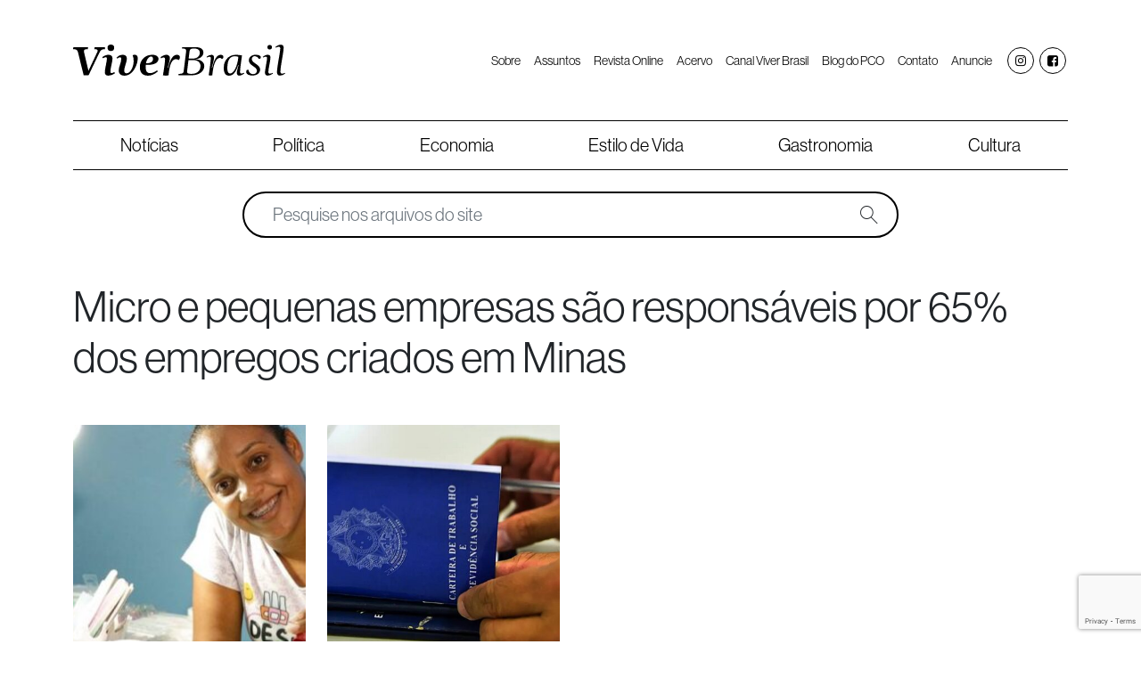

--- FILE ---
content_type: text/html; charset=UTF-8
request_url: https://revistaviverbrasil.com.br/tag/pequenas-empresas/
body_size: 9851
content:
<!doctype html>
<html lang="pt-BR" prefix="og: https://ogp.me/ns#">
<head>
    <meta charset="UTF-8">
    <meta name="viewport" content="width=device-width, initial-scale=1">
    	<style>img:is([sizes="auto" i], [sizes^="auto," i]) { contain-intrinsic-size: 3000px 1500px }</style>
	
<!-- Otimização para mecanismos de pesquisa pelo Rank Math - https://rankmath.com/ -->
<title>#pequenas empresas - Revista Viver Brasil</title>
<meta name="robots" content="follow, index, max-snippet:-1, max-video-preview:-1, max-image-preview:large"/>
<link rel="canonical" href="https://revistaviverbrasil.com.br/tag/pequenas-empresas/" />
<meta property="og:locale" content="pt_BR" />
<meta property="og:type" content="article" />
<meta property="og:title" content="#pequenas empresas - Revista Viver Brasil" />
<meta property="og:url" content="https://revistaviverbrasil.com.br/tag/pequenas-empresas/" />
<meta property="og:site_name" content="Revista Viver Brasil" />
<meta property="article:publisher" content="https://www.facebook.com/revistaviverbrasil" />
<meta property="og:image" content="https://revistaviverbrasil.com.br/wp-content/uploads/2023/12/edt-274-nov-2-legado-importante.jpg" />
<meta property="og:image:secure_url" content="https://revistaviverbrasil.com.br/wp-content/uploads/2023/12/edt-274-nov-2-legado-importante.jpg" />
<meta property="og:image:width" content="945" />
<meta property="og:image:height" content="452" />
<meta property="og:image:alt" content="Legado importante" />
<meta property="og:image:type" content="image/jpeg" />
<meta name="twitter:card" content="summary_large_image" />
<meta name="twitter:title" content="#pequenas empresas - Revista Viver Brasil" />
<meta name="twitter:image" content="https://revistaviverbrasil.com.br/wp-content/uploads/2023/12/edt-274-nov-2-legado-importante.jpg" />
<meta name="twitter:label1" content="Posts" />
<meta name="twitter:data1" content="2" />
<script type="application/ld+json" class="rank-math-schema">{"@context":"https://schema.org","@graph":[{"@type":"Organization","@id":"https://revistaviverbrasil.com.br/#organization","name":"Viver Brasil","sameAs":["https://www.facebook.com/revistaviverbrasil"]},{"@type":"WebSite","@id":"https://revistaviverbrasil.com.br/#website","url":"https://revistaviverbrasil.com.br","name":"Revista Viver Brasil","alternateName":"Viver Brasil","publisher":{"@id":"https://revistaviverbrasil.com.br/#organization"},"inLanguage":"pt-BR"},{"@type":"BreadcrumbList","@id":"https://revistaviverbrasil.com.br/tag/pequenas-empresas/#breadcrumb","itemListElement":[{"@type":"ListItem","position":"1","item":{"@id":"https://revistaviverbrasil.com.br","name":"In\u00edcio"}},{"@type":"ListItem","position":"2","item":{"@id":"https://revistaviverbrasil.com.br/tag/pequenas-empresas/","name":"#pequenas empresas"}}]},{"@type":"CollectionPage","@id":"https://revistaviverbrasil.com.br/tag/pequenas-empresas/#webpage","url":"https://revistaviverbrasil.com.br/tag/pequenas-empresas/","name":"#pequenas empresas - Revista Viver Brasil","isPartOf":{"@id":"https://revistaviverbrasil.com.br/#website"},"inLanguage":"pt-BR","breadcrumb":{"@id":"https://revistaviverbrasil.com.br/tag/pequenas-empresas/#breadcrumb"}}]}</script>
<!-- /Plugin de SEO Rank Math para WordPress -->

<link rel='dns-prefetch' href='//cdn.jsdelivr.net' />
<link rel="alternate" type="application/rss+xml" title="Feed para Revista Viver Brasil &raquo;" href="https://revistaviverbrasil.com.br/feed/" />
<link rel="alternate" type="application/rss+xml" title="Feed de comentários para Revista Viver Brasil &raquo;" href="https://revistaviverbrasil.com.br/comments/feed/" />
<link rel="alternate" type="application/rss+xml" title="Feed de tag para Revista Viver Brasil &raquo; #pequenas empresas" href="https://revistaviverbrasil.com.br/tag/pequenas-empresas/feed/" />
<script>
window._wpemojiSettings = {"baseUrl":"https:\/\/s.w.org\/images\/core\/emoji\/16.0.1\/72x72\/","ext":".png","svgUrl":"https:\/\/s.w.org\/images\/core\/emoji\/16.0.1\/svg\/","svgExt":".svg","source":{"concatemoji":"https:\/\/revistaviverbrasil.com.br\/wp-includes\/js\/wp-emoji-release.min.js?ver=6.8.3"}};
/*! This file is auto-generated */
!function(s,n){var o,i,e;function c(e){try{var t={supportTests:e,timestamp:(new Date).valueOf()};sessionStorage.setItem(o,JSON.stringify(t))}catch(e){}}function p(e,t,n){e.clearRect(0,0,e.canvas.width,e.canvas.height),e.fillText(t,0,0);var t=new Uint32Array(e.getImageData(0,0,e.canvas.width,e.canvas.height).data),a=(e.clearRect(0,0,e.canvas.width,e.canvas.height),e.fillText(n,0,0),new Uint32Array(e.getImageData(0,0,e.canvas.width,e.canvas.height).data));return t.every(function(e,t){return e===a[t]})}function u(e,t){e.clearRect(0,0,e.canvas.width,e.canvas.height),e.fillText(t,0,0);for(var n=e.getImageData(16,16,1,1),a=0;a<n.data.length;a++)if(0!==n.data[a])return!1;return!0}function f(e,t,n,a){switch(t){case"flag":return n(e,"\ud83c\udff3\ufe0f\u200d\u26a7\ufe0f","\ud83c\udff3\ufe0f\u200b\u26a7\ufe0f")?!1:!n(e,"\ud83c\udde8\ud83c\uddf6","\ud83c\udde8\u200b\ud83c\uddf6")&&!n(e,"\ud83c\udff4\udb40\udc67\udb40\udc62\udb40\udc65\udb40\udc6e\udb40\udc67\udb40\udc7f","\ud83c\udff4\u200b\udb40\udc67\u200b\udb40\udc62\u200b\udb40\udc65\u200b\udb40\udc6e\u200b\udb40\udc67\u200b\udb40\udc7f");case"emoji":return!a(e,"\ud83e\udedf")}return!1}function g(e,t,n,a){var r="undefined"!=typeof WorkerGlobalScope&&self instanceof WorkerGlobalScope?new OffscreenCanvas(300,150):s.createElement("canvas"),o=r.getContext("2d",{willReadFrequently:!0}),i=(o.textBaseline="top",o.font="600 32px Arial",{});return e.forEach(function(e){i[e]=t(o,e,n,a)}),i}function t(e){var t=s.createElement("script");t.src=e,t.defer=!0,s.head.appendChild(t)}"undefined"!=typeof Promise&&(o="wpEmojiSettingsSupports",i=["flag","emoji"],n.supports={everything:!0,everythingExceptFlag:!0},e=new Promise(function(e){s.addEventListener("DOMContentLoaded",e,{once:!0})}),new Promise(function(t){var n=function(){try{var e=JSON.parse(sessionStorage.getItem(o));if("object"==typeof e&&"number"==typeof e.timestamp&&(new Date).valueOf()<e.timestamp+604800&&"object"==typeof e.supportTests)return e.supportTests}catch(e){}return null}();if(!n){if("undefined"!=typeof Worker&&"undefined"!=typeof OffscreenCanvas&&"undefined"!=typeof URL&&URL.createObjectURL&&"undefined"!=typeof Blob)try{var e="postMessage("+g.toString()+"("+[JSON.stringify(i),f.toString(),p.toString(),u.toString()].join(",")+"));",a=new Blob([e],{type:"text/javascript"}),r=new Worker(URL.createObjectURL(a),{name:"wpTestEmojiSupports"});return void(r.onmessage=function(e){c(n=e.data),r.terminate(),t(n)})}catch(e){}c(n=g(i,f,p,u))}t(n)}).then(function(e){for(var t in e)n.supports[t]=e[t],n.supports.everything=n.supports.everything&&n.supports[t],"flag"!==t&&(n.supports.everythingExceptFlag=n.supports.everythingExceptFlag&&n.supports[t]);n.supports.everythingExceptFlag=n.supports.everythingExceptFlag&&!n.supports.flag,n.DOMReady=!1,n.readyCallback=function(){n.DOMReady=!0}}).then(function(){return e}).then(function(){var e;n.supports.everything||(n.readyCallback(),(e=n.source||{}).concatemoji?t(e.concatemoji):e.wpemoji&&e.twemoji&&(t(e.twemoji),t(e.wpemoji)))}))}((window,document),window._wpemojiSettings);
</script>
<!-- revistaviverbrasil.com.br is managing ads with Advanced Ads 2.0.14 – https://wpadvancedads.com/ --><script id="adsvb-ready">
			window.advanced_ads_ready=function(e,a){a=a||"complete";var d=function(e){return"interactive"===a?"loading"!==e:"complete"===e};d(document.readyState)?e():document.addEventListener("readystatechange",(function(a){d(a.target.readyState)&&e()}),{once:"interactive"===a})},window.advanced_ads_ready_queue=window.advanced_ads_ready_queue||[];		</script>
		<style id='wp-emoji-styles-inline-css'>

	img.wp-smiley, img.emoji {
		display: inline !important;
		border: none !important;
		box-shadow: none !important;
		height: 1em !important;
		width: 1em !important;
		margin: 0 0.07em !important;
		vertical-align: -0.1em !important;
		background: none !important;
		padding: 0 !important;
	}
</style>
<link rel='stylesheet' id='wp-block-library-css' href='https://revistaviverbrasil.com.br/wp-includes/css/dist/block-library/style.min.css?ver=6.8.3' media='all' />
<style id='classic-theme-styles-inline-css'>
/*! This file is auto-generated */
.wp-block-button__link{color:#fff;background-color:#32373c;border-radius:9999px;box-shadow:none;text-decoration:none;padding:calc(.667em + 2px) calc(1.333em + 2px);font-size:1.125em}.wp-block-file__button{background:#32373c;color:#fff;text-decoration:none}
</style>
<style id='global-styles-inline-css'>
:root{--wp--preset--aspect-ratio--square: 1;--wp--preset--aspect-ratio--4-3: 4/3;--wp--preset--aspect-ratio--3-4: 3/4;--wp--preset--aspect-ratio--3-2: 3/2;--wp--preset--aspect-ratio--2-3: 2/3;--wp--preset--aspect-ratio--16-9: 16/9;--wp--preset--aspect-ratio--9-16: 9/16;--wp--preset--color--black: #000000;--wp--preset--color--cyan-bluish-gray: #abb8c3;--wp--preset--color--white: #ffffff;--wp--preset--color--pale-pink: #f78da7;--wp--preset--color--vivid-red: #cf2e2e;--wp--preset--color--luminous-vivid-orange: #ff6900;--wp--preset--color--luminous-vivid-amber: #fcb900;--wp--preset--color--light-green-cyan: #7bdcb5;--wp--preset--color--vivid-green-cyan: #00d084;--wp--preset--color--pale-cyan-blue: #8ed1fc;--wp--preset--color--vivid-cyan-blue: #0693e3;--wp--preset--color--vivid-purple: #9b51e0;--wp--preset--gradient--vivid-cyan-blue-to-vivid-purple: linear-gradient(135deg,rgba(6,147,227,1) 0%,rgb(155,81,224) 100%);--wp--preset--gradient--light-green-cyan-to-vivid-green-cyan: linear-gradient(135deg,rgb(122,220,180) 0%,rgb(0,208,130) 100%);--wp--preset--gradient--luminous-vivid-amber-to-luminous-vivid-orange: linear-gradient(135deg,rgba(252,185,0,1) 0%,rgba(255,105,0,1) 100%);--wp--preset--gradient--luminous-vivid-orange-to-vivid-red: linear-gradient(135deg,rgba(255,105,0,1) 0%,rgb(207,46,46) 100%);--wp--preset--gradient--very-light-gray-to-cyan-bluish-gray: linear-gradient(135deg,rgb(238,238,238) 0%,rgb(169,184,195) 100%);--wp--preset--gradient--cool-to-warm-spectrum: linear-gradient(135deg,rgb(74,234,220) 0%,rgb(151,120,209) 20%,rgb(207,42,186) 40%,rgb(238,44,130) 60%,rgb(251,105,98) 80%,rgb(254,248,76) 100%);--wp--preset--gradient--blush-light-purple: linear-gradient(135deg,rgb(255,206,236) 0%,rgb(152,150,240) 100%);--wp--preset--gradient--blush-bordeaux: linear-gradient(135deg,rgb(254,205,165) 0%,rgb(254,45,45) 50%,rgb(107,0,62) 100%);--wp--preset--gradient--luminous-dusk: linear-gradient(135deg,rgb(255,203,112) 0%,rgb(199,81,192) 50%,rgb(65,88,208) 100%);--wp--preset--gradient--pale-ocean: linear-gradient(135deg,rgb(255,245,203) 0%,rgb(182,227,212) 50%,rgb(51,167,181) 100%);--wp--preset--gradient--electric-grass: linear-gradient(135deg,rgb(202,248,128) 0%,rgb(113,206,126) 100%);--wp--preset--gradient--midnight: linear-gradient(135deg,rgb(2,3,129) 0%,rgb(40,116,252) 100%);--wp--preset--font-size--small: 13px;--wp--preset--font-size--medium: 20px;--wp--preset--font-size--large: 36px;--wp--preset--font-size--x-large: 42px;--wp--preset--spacing--20: 0.44rem;--wp--preset--spacing--30: 0.67rem;--wp--preset--spacing--40: 1rem;--wp--preset--spacing--50: 1.5rem;--wp--preset--spacing--60: 2.25rem;--wp--preset--spacing--70: 3.38rem;--wp--preset--spacing--80: 5.06rem;--wp--preset--shadow--natural: 6px 6px 9px rgba(0, 0, 0, 0.2);--wp--preset--shadow--deep: 12px 12px 50px rgba(0, 0, 0, 0.4);--wp--preset--shadow--sharp: 6px 6px 0px rgba(0, 0, 0, 0.2);--wp--preset--shadow--outlined: 6px 6px 0px -3px rgba(255, 255, 255, 1), 6px 6px rgba(0, 0, 0, 1);--wp--preset--shadow--crisp: 6px 6px 0px rgba(0, 0, 0, 1);}:where(.is-layout-flex){gap: 0.5em;}:where(.is-layout-grid){gap: 0.5em;}body .is-layout-flex{display: flex;}.is-layout-flex{flex-wrap: wrap;align-items: center;}.is-layout-flex > :is(*, div){margin: 0;}body .is-layout-grid{display: grid;}.is-layout-grid > :is(*, div){margin: 0;}:where(.wp-block-columns.is-layout-flex){gap: 2em;}:where(.wp-block-columns.is-layout-grid){gap: 2em;}:where(.wp-block-post-template.is-layout-flex){gap: 1.25em;}:where(.wp-block-post-template.is-layout-grid){gap: 1.25em;}.has-black-color{color: var(--wp--preset--color--black) !important;}.has-cyan-bluish-gray-color{color: var(--wp--preset--color--cyan-bluish-gray) !important;}.has-white-color{color: var(--wp--preset--color--white) !important;}.has-pale-pink-color{color: var(--wp--preset--color--pale-pink) !important;}.has-vivid-red-color{color: var(--wp--preset--color--vivid-red) !important;}.has-luminous-vivid-orange-color{color: var(--wp--preset--color--luminous-vivid-orange) !important;}.has-luminous-vivid-amber-color{color: var(--wp--preset--color--luminous-vivid-amber) !important;}.has-light-green-cyan-color{color: var(--wp--preset--color--light-green-cyan) !important;}.has-vivid-green-cyan-color{color: var(--wp--preset--color--vivid-green-cyan) !important;}.has-pale-cyan-blue-color{color: var(--wp--preset--color--pale-cyan-blue) !important;}.has-vivid-cyan-blue-color{color: var(--wp--preset--color--vivid-cyan-blue) !important;}.has-vivid-purple-color{color: var(--wp--preset--color--vivid-purple) !important;}.has-black-background-color{background-color: var(--wp--preset--color--black) !important;}.has-cyan-bluish-gray-background-color{background-color: var(--wp--preset--color--cyan-bluish-gray) !important;}.has-white-background-color{background-color: var(--wp--preset--color--white) !important;}.has-pale-pink-background-color{background-color: var(--wp--preset--color--pale-pink) !important;}.has-vivid-red-background-color{background-color: var(--wp--preset--color--vivid-red) !important;}.has-luminous-vivid-orange-background-color{background-color: var(--wp--preset--color--luminous-vivid-orange) !important;}.has-luminous-vivid-amber-background-color{background-color: var(--wp--preset--color--luminous-vivid-amber) !important;}.has-light-green-cyan-background-color{background-color: var(--wp--preset--color--light-green-cyan) !important;}.has-vivid-green-cyan-background-color{background-color: var(--wp--preset--color--vivid-green-cyan) !important;}.has-pale-cyan-blue-background-color{background-color: var(--wp--preset--color--pale-cyan-blue) !important;}.has-vivid-cyan-blue-background-color{background-color: var(--wp--preset--color--vivid-cyan-blue) !important;}.has-vivid-purple-background-color{background-color: var(--wp--preset--color--vivid-purple) !important;}.has-black-border-color{border-color: var(--wp--preset--color--black) !important;}.has-cyan-bluish-gray-border-color{border-color: var(--wp--preset--color--cyan-bluish-gray) !important;}.has-white-border-color{border-color: var(--wp--preset--color--white) !important;}.has-pale-pink-border-color{border-color: var(--wp--preset--color--pale-pink) !important;}.has-vivid-red-border-color{border-color: var(--wp--preset--color--vivid-red) !important;}.has-luminous-vivid-orange-border-color{border-color: var(--wp--preset--color--luminous-vivid-orange) !important;}.has-luminous-vivid-amber-border-color{border-color: var(--wp--preset--color--luminous-vivid-amber) !important;}.has-light-green-cyan-border-color{border-color: var(--wp--preset--color--light-green-cyan) !important;}.has-vivid-green-cyan-border-color{border-color: var(--wp--preset--color--vivid-green-cyan) !important;}.has-pale-cyan-blue-border-color{border-color: var(--wp--preset--color--pale-cyan-blue) !important;}.has-vivid-cyan-blue-border-color{border-color: var(--wp--preset--color--vivid-cyan-blue) !important;}.has-vivid-purple-border-color{border-color: var(--wp--preset--color--vivid-purple) !important;}.has-vivid-cyan-blue-to-vivid-purple-gradient-background{background: var(--wp--preset--gradient--vivid-cyan-blue-to-vivid-purple) !important;}.has-light-green-cyan-to-vivid-green-cyan-gradient-background{background: var(--wp--preset--gradient--light-green-cyan-to-vivid-green-cyan) !important;}.has-luminous-vivid-amber-to-luminous-vivid-orange-gradient-background{background: var(--wp--preset--gradient--luminous-vivid-amber-to-luminous-vivid-orange) !important;}.has-luminous-vivid-orange-to-vivid-red-gradient-background{background: var(--wp--preset--gradient--luminous-vivid-orange-to-vivid-red) !important;}.has-very-light-gray-to-cyan-bluish-gray-gradient-background{background: var(--wp--preset--gradient--very-light-gray-to-cyan-bluish-gray) !important;}.has-cool-to-warm-spectrum-gradient-background{background: var(--wp--preset--gradient--cool-to-warm-spectrum) !important;}.has-blush-light-purple-gradient-background{background: var(--wp--preset--gradient--blush-light-purple) !important;}.has-blush-bordeaux-gradient-background{background: var(--wp--preset--gradient--blush-bordeaux) !important;}.has-luminous-dusk-gradient-background{background: var(--wp--preset--gradient--luminous-dusk) !important;}.has-pale-ocean-gradient-background{background: var(--wp--preset--gradient--pale-ocean) !important;}.has-electric-grass-gradient-background{background: var(--wp--preset--gradient--electric-grass) !important;}.has-midnight-gradient-background{background: var(--wp--preset--gradient--midnight) !important;}.has-small-font-size{font-size: var(--wp--preset--font-size--small) !important;}.has-medium-font-size{font-size: var(--wp--preset--font-size--medium) !important;}.has-large-font-size{font-size: var(--wp--preset--font-size--large) !important;}.has-x-large-font-size{font-size: var(--wp--preset--font-size--x-large) !important;}
:where(.wp-block-post-template.is-layout-flex){gap: 1.25em;}:where(.wp-block-post-template.is-layout-grid){gap: 1.25em;}
:where(.wp-block-columns.is-layout-flex){gap: 2em;}:where(.wp-block-columns.is-layout-grid){gap: 2em;}
:root :where(.wp-block-pullquote){font-size: 1.5em;line-height: 1.6;}
</style>
<link rel='stylesheet' id='contact-form-7-css' href='https://revistaviverbrasil.com.br/wp-content/plugins/contact-form-7/includes/css/styles.css?ver=6.1.4' media='all' />
<link rel='stylesheet' id='taxonomy-image-plugin-public-css' href='https://revistaviverbrasil.com.br/wp-content/plugins/taxonomy-images/css/style.css?ver=0.9.6' media='screen' />
<link rel='stylesheet' id='url-shortify-css' href='https://revistaviverbrasil.com.br/wp-content/plugins/url-shortify/lite/dist/styles/url-shortify.css?ver=1.11.4' media='all' />
<link rel='stylesheet' id='jsdelivr-css' href='https://cdn.jsdelivr.net/combine/npm/bootstrap@5.1.3/dist/css/bootstrap.min.css,npm/slick-carousel@1.8.1/slick/slick.min.css,npm/lity@2.4.1/dist/lity.min.css?ver=6.8.3' media='all' />
<link rel='stylesheet' id='styles-css' href='https://revistaviverbrasil.com.br/wp-content/themes/naitech_revista_viver_brasil/css/styles.min.css?ver=1.0.1' media='all' />
<script src="https://revistaviverbrasil.com.br/wp-includes/js/jquery/jquery.min.js?ver=3.7.1" id="jquery-core-js"></script>
<script src="https://revistaviverbrasil.com.br/wp-includes/js/jquery/jquery-migrate.min.js?ver=3.4.1" id="jquery-migrate-js"></script>
<script id="url-shortify-js-extra">
var usParams = {"ajaxurl":"https:\/\/revistaviverbrasil.com.br\/wp-admin\/admin-ajax.php"};
</script>
<script src="https://revistaviverbrasil.com.br/wp-content/plugins/url-shortify/lite/dist/scripts/url-shortify.js?ver=1.11.4" id="url-shortify-js"></script>
<link rel="https://api.w.org/" href="https://revistaviverbrasil.com.br/wp-json/" /><link rel="alternate" title="JSON" type="application/json" href="https://revistaviverbrasil.com.br/wp-json/wp/v2/tags/413" /><link rel="EditURI" type="application/rsd+xml" title="RSD" href="https://revistaviverbrasil.com.br/xmlrpc.php?rsd" />
<!-- Google tag (gtag.js) -->
<script async src="https://www.googletagmanager.com/gtag/js?id=G-0PE2ZR058G"></script>
<script>
  window.dataLayer = window.dataLayer || [];
  function gtag(){dataLayer.push(arguments);}
  gtag('js', new Date());

  gtag('config', 'G-0PE2ZR058G');
</script><link rel="icon" href="https://revistaviverbrasil.com.br/wp-content/uploads/2023/09/logo-vb-150x150.png" sizes="32x32" />
<link rel="icon" href="https://revistaviverbrasil.com.br/wp-content/uploads/2023/09/logo-vb-300x300.png" sizes="192x192" />
<link rel="apple-touch-icon" href="https://revistaviverbrasil.com.br/wp-content/uploads/2023/09/logo-vb-300x300.png" />
<meta name="msapplication-TileImage" content="https://revistaviverbrasil.com.br/wp-content/uploads/2023/09/logo-vb-300x300.png" />
<style>.shorten_url { 
	   padding: 10px 10px 10px 10px ; 
	   border: 1px solid #AAAAAA ; 
	   background-color: #EEEEEE ;
}</style>		<style id="wp-custom-css">
			.cc-banner{
	display: flex !important;
	flex-direction: row !important;
	gap: 60px;
	text-align: left !important;
	align-items: center !important;
	padding: 20px !important;
	border: 0 !important;
	border-top: 1px solid #000 !important;
	margin: 0 !important;
	line-height: 1.2 !important;
	font-size: 16px !important;
}
.cc-banner .cc-compliance{
	padding: 15px 0;
}

.cc-banner a{
	text-decoration: none;
}

.adsvb-highlight-wrapper{
	display: flex;
	flex-direction: column;
	justify-content: center;
	align-items: center;
	gap: 1rem;
}		</style>
		</head>
<body class="archive tag tag-pequenas-empresas tag-413 wp-embed-responsive wp-theme-naitech_revista_viver_brasil">
        <header id="header">
        <div class="container d-none d-lg-block">
            <div class="row py-5">
                <div class="col-auto align-self-center">
                    <a href="https://revistaviverbrasil.com.br" title="Revista Viver Brasil" class="d-inline-block">
                        <img src="https://revistaviverbrasil.com.br/wp-content/themes/naitech_revista_viver_brasil/img/logo.svg" alt="Revista Viver Brasil" width="238" height="36" class="img-fluid img-logo">
                    </a>
                </div>
                <div class="col text-lg-end d-flex flex-direction-row align-items-center justify-content-end">
                    <nav class="nav-pages" aria-label="Navegação de páginas">
                        <ul id="menu-menu-principal" class="menu"><li id="menu-item-35" class="menu-item menu-item-type-post_type menu-item-object-page menu-item-35"><a href="https://revistaviverbrasil.com.br/sobre/">Sobre</a></li><li id="menu-item-31" class="menu-item menu-item-type-post_type menu-item-object-page menu-item-31"><a href="https://revistaviverbrasil.com.br/assuntos/">Assuntos</a></li><li id="menu-item-34" class="menu-item menu-item-type-post_type menu-item-object-page menu-item-34"><a href="https://revistaviverbrasil.com.br/revista-online/">Revista Online</a></li><li id="menu-item-29" class="menu-item menu-item-type-post_type menu-item-object-page menu-item-29"><a href="https://revistaviverbrasil.com.br/acervo/">Acervo</a></li><li id="menu-item-37" class="menu-item menu-item-type-custom menu-item-object-custom menu-item-37"><a target="_blank" rel="noreferrer noopener" href="https://canalviverbrasil.com.br">Canal Viver Brasil</a></li><li id="menu-item-36" class="menu-item menu-item-type-custom menu-item-object-custom menu-item-36"><a target="_blank" rel="noreferrer noopener" href="https://blogdopco.com.br">Blog do PCO</a></li><li id="menu-item-33" class="menu-item menu-item-type-post_type menu-item-object-page menu-item-33"><a href="https://revistaviverbrasil.com.br/contato/">Contato</a></li><li id="menu-item-30" class="menu-item menu-item-type-post_type menu-item-object-page menu-item-30"><a href="https://revistaviverbrasil.com.br/anuncie/">Anuncie</a></li></ul>                           
                    </nav>
                                            <ul class="social-links">
                                                            <li class="list-inline-item">
                                    <a href="https://www.instagram.com/viverbrasilrevista/" target="_blank" rel="nofollow noreferrer noopener" title="Revista Viver Brasil no Instagram">
                                        <i class="icon-instagram"></i>
                                    </a>
                                </li>
                                                                                        <li class="list-inline-item">
                                    <a href="https://www.facebook.com/revistaviverbrasil" target="_blank" rel="nofollow noreferrer noopener" title="Revista Viver Brasil no Facebook">
                                        <i class="icon-facebook"></i>
                                    </a>
                                </li>
                                                          
                             
                             
                        </ul>
                     
                </div>
            </div>
            <div class="row">
                <div class="col-12 text-lg-center">
                    <nav class="nav-categories" aria-label="Navegação de Categorias">
                        <ul id="menu-menu-categorias" class="menu"><li id="menu-item-42" class="menu-item menu-item-type-taxonomy menu-item-object-category menu-item-42"><a href="https://revistaviverbrasil.com.br/noticias/">Notícias</a></li><li id="menu-item-43" class="menu-item menu-item-type-taxonomy menu-item-object-category menu-item-43"><a href="https://revistaviverbrasil.com.br/politica/">Política</a></li><li id="menu-item-39" class="menu-item menu-item-type-taxonomy menu-item-object-category menu-item-39"><a href="https://revistaviverbrasil.com.br/economia/">Economia</a></li><li id="menu-item-40" class="menu-item menu-item-type-taxonomy menu-item-object-category menu-item-40"><a href="https://revistaviverbrasil.com.br/estilo-de-vida/">Estilo de Vida</a></li><li id="menu-item-41" class="menu-item menu-item-type-taxonomy menu-item-object-category menu-item-41"><a href="https://revistaviverbrasil.com.br/gastronomia/">Gastronomia</a></li><li id="menu-item-38" class="menu-item menu-item-type-taxonomy menu-item-object-category menu-item-38"><a href="https://revistaviverbrasil.com.br/cultura/">Cultura</a></li></ul>   
                    </nav>
                </div>
            </div>
        </div>
        <div class="container d-block d-lg-none">
            <div class="row py-3 align-items-center">
                <div class="col-auto">
                    <button type="button" id="btn-open-menu" class="btn btn-outline-dark rounded-pill" aria-label="Abrir menu"><i class="icon-arrow-circle"></i> Menu</button>
                </div>
                <div class="col text-center">
                    <a href="https://revistaviverbrasil.com.br" title="Revista Viver Brasil" class="d-inline-block my-3" style="min-width:120px">
                        <img src="https://revistaviverbrasil.com.br/wp-content/themes/naitech_revista_viver_brasil/img/logo.svg" alt="Revista Viver Brasil" width="238" height="36" class="img-fluid img-logo-mobile">
                    </a>
                </div>
                <div class="col-auto">                    
                                            <ul class="social-links">
                                                            <li class="list-inline-item">
                                    <a href="https://www.instagram.com/viverbrasilrevista/" target="_blank" rel="nofollow noreferrer noopener" title="Revista Viver Brasil no Instagram">
                                        <i class="icon-instagram"></i>
                                    </a>
                                </li>
                                                                                        <li class="list-inline-item">
                                    <a href="https://www.facebook.com/revistaviverbrasil" target="_blank" rel="nofollow noreferrer noopener" title="Revista Viver Brasil no Facebook">
                                        <i class="icon-facebook"></i>
                                    </a>
                                </li>
                                                          
                             
                             
                        </ul>
                     
                </div>
            </div>
            <nav class="nav-mobile" aria-label="Navegação de Categorias">
                <div class="text-center pb-2">
                    <a href="https://revistaviverbrasil.com.br" title="Revista Viver Brasil" class="d-inline-block">
                        <img src="https://revistaviverbrasil.com.br/wp-content/themes/naitech_revista_viver_brasil/img/logo-neg.svg" alt="Revista Viver Brasil" width="150" height="22" class="img-fluid img-logo-mobile">
                    </a>
                    <button type="button" id="btn-close-menu" class="btn btn-link btn-lg text-light p-0" aria-label="Fechar menu"><i class="icon-close"></i></button>
                </div>
                <hr class="bg-white mb-4">
                <ul id="menu-menu-categorias-1" class="menu"><li class="menu-item menu-item-type-taxonomy menu-item-object-category menu-item-42"><a href="https://revistaviverbrasil.com.br/noticias/">Notícias</a></li><li class="menu-item menu-item-type-taxonomy menu-item-object-category menu-item-43"><a href="https://revistaviverbrasil.com.br/politica/">Política</a></li><li class="menu-item menu-item-type-taxonomy menu-item-object-category menu-item-39"><a href="https://revistaviverbrasil.com.br/economia/">Economia</a></li><li class="menu-item menu-item-type-taxonomy menu-item-object-category menu-item-40"><a href="https://revistaviverbrasil.com.br/estilo-de-vida/">Estilo de Vida</a></li><li class="menu-item menu-item-type-taxonomy menu-item-object-category menu-item-41"><a href="https://revistaviverbrasil.com.br/gastronomia/">Gastronomia</a></li><li class="menu-item menu-item-type-taxonomy menu-item-object-category menu-item-38"><a href="https://revistaviverbrasil.com.br/cultura/">Cultura</a></li></ul>   
                <ul id="menu-menu-principal-1" class="menu"><li class="menu-item menu-item-type-post_type menu-item-object-page menu-item-35"><a href="https://revistaviverbrasil.com.br/sobre/">Sobre</a></li><li class="menu-item menu-item-type-post_type menu-item-object-page menu-item-31"><a href="https://revistaviverbrasil.com.br/assuntos/">Assuntos</a></li><li class="menu-item menu-item-type-post_type menu-item-object-page menu-item-34"><a href="https://revistaviverbrasil.com.br/revista-online/">Revista Online</a></li><li class="menu-item menu-item-type-post_type menu-item-object-page menu-item-29"><a href="https://revistaviverbrasil.com.br/acervo/">Acervo</a></li><li class="menu-item menu-item-type-custom menu-item-object-custom menu-item-37"><a target="_blank" rel="noreferrer noopener" href="https://canalviverbrasil.com.br">Canal Viver Brasil</a></li><li class="menu-item menu-item-type-custom menu-item-object-custom menu-item-36"><a target="_blank" rel="noreferrer noopener" href="https://blogdopco.com.br">Blog do PCO</a></li><li class="menu-item menu-item-type-post_type menu-item-object-page menu-item-33"><a href="https://revistaviverbrasil.com.br/contato/">Contato</a></li><li class="menu-item menu-item-type-post_type menu-item-object-page menu-item-30"><a href="https://revistaviverbrasil.com.br/anuncie/">Anuncie</a></li></ul> 
            </nav>
        </div>
        <div class="container my-4">
    <div class="row justify-content-center">
        <div class="col-lg-8">
            <form id="form-search" role="search" action="https://revistaviverbrasil.com.br/" method="get">
                <div id="input-group-search" class="input-group rounded-pill px-3">
                    <input type="text" name="s" id="input-search" value="" class="form-control form-control-lg border-0" placeholder="Pesquise nos arquivos do site" aria-label="Pesquise nos arquivos do site">
                    <input type="hidden" value="post" name="post_type" id="post_type">
                    <button type="submit" class="btn btn-lg btn-link text-dark text-decoration-none p-0"><i class="icon-search"></i></button>
                </div>
            </form>
        </div>
    </div>
</div>
        
    </header>    <main id="main">
        <div class="container my-5">
            <h1 class="mb-0 display-5 neue-haas-grotesk-display">Micro e pequenas empresas são responsáveis por 65% dos empregos criados em Minas</h1>
        </div>    
        <section id="list-posts" class="my-5">
    <div class="container">    
        <div class="row gx-4 gy-5">
                        <div class="col-sm-6 col-lg-3">
                <div class="post-item d-flex align-self-stretch flex-column h-100">
                    <div class="post-img mb-3">
                        <a href="https://revistaviverbrasil.com.br/micro-e-pequenas-empresas-sao-responsaveis-por-65-dos-empregos-criados-em-minas/" class="d-block ratio" style="--bs-aspect-ratio: 110%;">
                            <img width="768" height="285" src="https://revistaviverbrasil.com.br/wp-content/uploads/2024/07/emprego-768x285.jpg" class="img-fluid wp-post-image" alt="emprego" loading="lazy" decoding="async" srcset="https://revistaviverbrasil.com.br/wp-content/uploads/2024/07/emprego-768x285.jpg 768w, https://revistaviverbrasil.com.br/wp-content/uploads/2024/07/emprego-300x111.jpg 300w, https://revistaviverbrasil.com.br/wp-content/uploads/2024/07/emprego.jpg 950w" sizes="auto, (max-width: 768px) 100vw, 768px" />                        </a>
                    </div>
                    <div class="post-date-category mb-3">
                        <div class="row">
                            <div class="col">
                                <span class="date small">18 de julho de 2024</span>
                            </div>
                            <div class="col-auto text-uppercase">
                                <a href="" class="category small">Economia</a>
                            </div>
                        </div>
                    </div>
                    <div class="post-title mb-3">
                        <h2 class="title m-0">Micro e pequenas empresas são responsáveis por 65% dos empregos criados em Minas</h2>
                    </div>
                    <div class="post-link mt-auto">
                        <a href="https://revistaviverbrasil.com.br/micro-e-pequenas-empresas-sao-responsaveis-por-65-dos-empregos-criados-em-minas/" class="small">Acesse a matéria completa <i class="icon-arrow-circle"></i></a>
                    </div>
                </div>
            </div>
                        <div class="col-sm-6 col-lg-3">
                <div class="post-item d-flex align-self-stretch flex-column h-100">
                    <div class="post-img mb-3">
                        <a href="https://revistaviverbrasil.com.br/micro-e-pequenas-empresas-sao-as-principais-empregadoras-do-pais/" class="d-block ratio" style="--bs-aspect-ratio: 110%;">
                            <img width="768" height="459" src="https://revistaviverbrasil.com.br/wp-content/uploads/2023/12/carteira-de-trabalho-768x459.jpg" class="img-fluid wp-post-image" alt="carteira de trabalho" loading="lazy" decoding="async" srcset="https://revistaviverbrasil.com.br/wp-content/uploads/2023/12/carteira-de-trabalho-768x459.jpg 768w, https://revistaviverbrasil.com.br/wp-content/uploads/2023/12/carteira-de-trabalho-300x179.jpg 300w, https://revistaviverbrasil.com.br/wp-content/uploads/2023/12/carteira-de-trabalho.jpg 1024w" sizes="auto, (max-width: 768px) 100vw, 768px" />                        </a>
                    </div>
                    <div class="post-date-category mb-3">
                        <div class="row">
                            <div class="col">
                                <span class="date small">04 de dezembro de 2023</span>
                            </div>
                            <div class="col-auto text-uppercase">
                                <a href="" class="category small">Economia</a>
                            </div>
                        </div>
                    </div>
                    <div class="post-title mb-3">
                        <h2 class="title m-0">Micro e pequenas empresas são as principais empregadoras do país</h2>
                    </div>
                    <div class="post-link mt-auto">
                        <a href="https://revistaviverbrasil.com.br/micro-e-pequenas-empresas-sao-as-principais-empregadoras-do-pais/" class="small">Acesse a matéria completa <i class="icon-arrow-circle"></i></a>
                    </div>
                </div>
            </div>
                    </div>
    </div>
    <div class="my-5">
            </div>
</section>
    </main>
    <footer id="footer">
        <div class="container text-center text-sm-start">
            <div class="row">
                <div class="col-sm-auto mb-4">
                    <a href="https://revistaviverbrasil.com.br" title="Revista Viver Brasil" class="d-inline-block">
                        <img src="https://revistaviverbrasil.com.br/wp-content/themes/naitech_revista_viver_brasil/img/logo-neg.svg" alt="Revista Viver Brasil" width="130" height="20" class="img-fluid img-logo-footer">
                    </a>
                    
                </div>
                <div class="col-sm mb-4 d-flex justify-content-center">
                    <div class="info-empresa">
                                                    <p>VB EDITORA E COMUNICAÇÃO LTDA</p>
                                                                        
                            <adrres>
                                <p>Rua Paraíba, Nº 889, Andar 3 e 4 <br />
Savassi - Belo Horizonte/ MG<br />
CEP 30.130-145</p>
                            </adrres>
                                                                            <p>
                                <a href="tel:+5531997915990" class="text-reset text-decoration-none">(31) 99791-5990</a>                                                                                            </p>
                                                                    </div>
                </div>
                <div class="col-md-12 col-lg-auto">
                    <div class="row align-items-center">
                        <div class="col-sm-6 col-lg-auto mb-4">
                            <a href="./anuncie" class="btn btn-arrow btn-outline-light rounded-pill"><i class="icon-arrow-circle"></i> <span>Quero anunciar</span></a>         
                        </div>
                        <div class="col-sm-6 col-lg-auto text-sm-end mb-4">
                                                            <ul class="social-links">
                                                                            <li class="list-inline-item">
                                            <a href="https://www.instagram.com/viverbrasilrevista/" target="_blank" rel="nofollow noreferrer noopener" title="Revista Viver Brasil no Instagram">
                                                <i class="icon-instagram"></i>
                                            </a>
                                        </li>
                                                                                                                <li class="list-inline-item">
                                            <a href="https://www.facebook.com/revistaviverbrasil" target="_blank" rel="nofollow noreferrer noopener" title="Revista Viver Brasil no Facebook">
                                                <i class="icon-facebook"></i>
                                            </a>
                                        </li>
                                                                  
                                     
                                     
                                </ul>
                             
                        </div>
                    </div>
                </div>
            </div>
            <div class="text-end">
                <a href="https://www.naitech.com.br" target="_blank" rel="dofollow noopener" title="Naitech desenvolvimento web"><img src="https://www.naitech.com.br/2020/wp-content/themes/naitech/img/logo.svg" alt="Naitech - Desenvolvimento Web" class="img-fluid" width="50" height="18"> </a>
            </div>
        </div>
    </footer>
    <script>(function(){var advanced_ads_ga_UID="G-0PE2ZR058G",advanced_ads_ga_anonymIP=!!1;window.advanced_ads_check_adblocker=function(){var t=[],n=null;function e(t){var n=window.requestAnimationFrame||window.mozRequestAnimationFrame||window.webkitRequestAnimationFrame||function(t){return setTimeout(t,16)};n.call(window,t)}return e((function(){var a=document.createElement("div");a.innerHTML="&nbsp;",a.setAttribute("class","ad_unit ad-unit text-ad text_ad pub_300x250"),a.setAttribute("style","width: 1px !important; height: 1px !important; position: absolute !important; left: 0px !important; top: 0px !important; overflow: hidden !important;"),document.body.appendChild(a),e((function(){var e,o,i=null===(e=(o=window).getComputedStyle)||void 0===e?void 0:e.call(o,a),d=null==i?void 0:i.getPropertyValue("-moz-binding");n=i&&"none"===i.getPropertyValue("display")||"string"==typeof d&&-1!==d.indexOf("about:");for(var c=0,r=t.length;c<r;c++)t[c](n);t=[]}))})),function(e){"undefined"==typeof advanced_ads_adblocker_test&&(n=!0),null!==n?e(n):t.push(e)}}(),(()=>{function t(t){this.UID=t,this.analyticsObject="function"==typeof gtag;var n=this;return this.count=function(){gtag("event","AdBlock",{event_category:"Advanced Ads",event_label:"Yes",non_interaction:!0,send_to:n.UID})},function(){if(!n.analyticsObject){var e=document.createElement("script");e.src="https://www.googletagmanager.com/gtag/js?id="+t,e.async=!0,document.body.appendChild(e),window.dataLayer=window.dataLayer||[],window.gtag=function(){dataLayer.push(arguments)},n.analyticsObject=!0,gtag("js",new Date)}var a={send_page_view:!1,transport_type:"beacon"};window.advanced_ads_ga_anonymIP&&(a.anonymize_ip=!0),gtag("config",t,a)}(),this}advanced_ads_check_adblocker((function(n){n&&new t(advanced_ads_ga_UID).count()}))})();})();</script><script type="speculationrules">
{"prefetch":[{"source":"document","where":{"and":[{"href_matches":"\/*"},{"not":{"href_matches":["\/wp-*.php","\/wp-admin\/*","\/wp-content\/uploads\/*","\/wp-content\/*","\/wp-content\/plugins\/*","\/wp-content\/themes\/naitech_revista_viver_brasil\/*","\/*\\?(.+)"]}},{"not":{"selector_matches":"a[rel~=\"nofollow\"]"}},{"not":{"selector_matches":".no-prefetch, .no-prefetch a"}}]},"eagerness":"conservative"}]}
</script>
<script src="https://revistaviverbrasil.com.br/wp-includes/js/dist/hooks.min.js?ver=4d63a3d491d11ffd8ac6" id="wp-hooks-js"></script>
<script src="https://revistaviverbrasil.com.br/wp-includes/js/dist/i18n.min.js?ver=5e580eb46a90c2b997e6" id="wp-i18n-js"></script>
<script id="wp-i18n-js-after">
wp.i18n.setLocaleData( { 'text direction\u0004ltr': [ 'ltr' ] } );
</script>
<script src="https://revistaviverbrasil.com.br/wp-content/plugins/contact-form-7/includes/swv/js/index.js?ver=6.1.4" id="swv-js"></script>
<script id="contact-form-7-js-translations">
( function( domain, translations ) {
	var localeData = translations.locale_data[ domain ] || translations.locale_data.messages;
	localeData[""].domain = domain;
	wp.i18n.setLocaleData( localeData, domain );
} )( "contact-form-7", {"translation-revision-date":"2025-05-19 13:41:20+0000","generator":"GlotPress\/4.0.1","domain":"messages","locale_data":{"messages":{"":{"domain":"messages","plural-forms":"nplurals=2; plural=n > 1;","lang":"pt_BR"},"Error:":["Erro:"]}},"comment":{"reference":"includes\/js\/index.js"}} );
</script>
<script id="contact-form-7-js-before">
var wpcf7 = {
    "api": {
        "root": "https:\/\/revistaviverbrasil.com.br\/wp-json\/",
        "namespace": "contact-form-7\/v1"
    }
};
</script>
<script src="https://revistaviverbrasil.com.br/wp-content/plugins/contact-form-7/includes/js/index.js?ver=6.1.4" id="contact-form-7-js"></script>
<script type="text/javascript" src="https://cdn.jsdelivr.net/combine/npm/bootstrap@5.1.3,npm/slick-carousel@1.8.1,npm/jquery-mask-plugin@1.14.16,npm/lity@2.4.1?ver=6.8.3" defer></script>
<script type="text/javascript" src="https://revistaviverbrasil.com.br/wp-content/themes/naitech_revista_viver_brasil/js/scripts.min.js?ver=1.0.1" defer></script>
<script src="https://revistaviverbrasil.com.br/wp-content/plugins/advanced-ads/admin/assets/js/advertisement.js?ver=2.0.14" id="advanced-ads-find-adblocker-js"></script>
<script src="https://www.google.com/recaptcha/api.js?render=6Lc74wIrAAAAADzMkkAtUT0jlCLlan4reEhbmNpk&amp;ver=3.0" id="google-recaptcha-js"></script>
<script src="https://revistaviverbrasil.com.br/wp-includes/js/dist/vendor/wp-polyfill.min.js?ver=3.15.0" id="wp-polyfill-js"></script>
<script id="wpcf7-recaptcha-js-before">
var wpcf7_recaptcha = {
    "sitekey": "6Lc74wIrAAAAADzMkkAtUT0jlCLlan4reEhbmNpk",
    "actions": {
        "homepage": "homepage",
        "contactform": "contactform"
    }
};
</script>
<script src="https://revistaviverbrasil.com.br/wp-content/plugins/contact-form-7/modules/recaptcha/index.js?ver=6.1.4" id="wpcf7-recaptcha-js"></script>
<script>!function(){window.advanced_ads_ready_queue=window.advanced_ads_ready_queue||[],advanced_ads_ready_queue.push=window.advanced_ads_ready;for(var d=0,a=advanced_ads_ready_queue.length;d<a;d++)advanced_ads_ready(advanced_ads_ready_queue[d])}();</script></body>
</html>

--- FILE ---
content_type: text/html; charset=utf-8
request_url: https://www.google.com/recaptcha/api2/anchor?ar=1&k=6Lc74wIrAAAAADzMkkAtUT0jlCLlan4reEhbmNpk&co=aHR0cHM6Ly9yZXZpc3Rhdml2ZXJicmFzaWwuY29tLmJyOjQ0Mw..&hl=en&v=TkacYOdEJbdB_JjX802TMer9&size=invisible&anchor-ms=20000&execute-ms=15000&cb=qabm7t1gb2w5
body_size: 45731
content:
<!DOCTYPE HTML><html dir="ltr" lang="en"><head><meta http-equiv="Content-Type" content="text/html; charset=UTF-8">
<meta http-equiv="X-UA-Compatible" content="IE=edge">
<title>reCAPTCHA</title>
<style type="text/css">
/* cyrillic-ext */
@font-face {
  font-family: 'Roboto';
  font-style: normal;
  font-weight: 400;
  src: url(//fonts.gstatic.com/s/roboto/v18/KFOmCnqEu92Fr1Mu72xKKTU1Kvnz.woff2) format('woff2');
  unicode-range: U+0460-052F, U+1C80-1C8A, U+20B4, U+2DE0-2DFF, U+A640-A69F, U+FE2E-FE2F;
}
/* cyrillic */
@font-face {
  font-family: 'Roboto';
  font-style: normal;
  font-weight: 400;
  src: url(//fonts.gstatic.com/s/roboto/v18/KFOmCnqEu92Fr1Mu5mxKKTU1Kvnz.woff2) format('woff2');
  unicode-range: U+0301, U+0400-045F, U+0490-0491, U+04B0-04B1, U+2116;
}
/* greek-ext */
@font-face {
  font-family: 'Roboto';
  font-style: normal;
  font-weight: 400;
  src: url(//fonts.gstatic.com/s/roboto/v18/KFOmCnqEu92Fr1Mu7mxKKTU1Kvnz.woff2) format('woff2');
  unicode-range: U+1F00-1FFF;
}
/* greek */
@font-face {
  font-family: 'Roboto';
  font-style: normal;
  font-weight: 400;
  src: url(//fonts.gstatic.com/s/roboto/v18/KFOmCnqEu92Fr1Mu4WxKKTU1Kvnz.woff2) format('woff2');
  unicode-range: U+0370-0377, U+037A-037F, U+0384-038A, U+038C, U+038E-03A1, U+03A3-03FF;
}
/* vietnamese */
@font-face {
  font-family: 'Roboto';
  font-style: normal;
  font-weight: 400;
  src: url(//fonts.gstatic.com/s/roboto/v18/KFOmCnqEu92Fr1Mu7WxKKTU1Kvnz.woff2) format('woff2');
  unicode-range: U+0102-0103, U+0110-0111, U+0128-0129, U+0168-0169, U+01A0-01A1, U+01AF-01B0, U+0300-0301, U+0303-0304, U+0308-0309, U+0323, U+0329, U+1EA0-1EF9, U+20AB;
}
/* latin-ext */
@font-face {
  font-family: 'Roboto';
  font-style: normal;
  font-weight: 400;
  src: url(//fonts.gstatic.com/s/roboto/v18/KFOmCnqEu92Fr1Mu7GxKKTU1Kvnz.woff2) format('woff2');
  unicode-range: U+0100-02BA, U+02BD-02C5, U+02C7-02CC, U+02CE-02D7, U+02DD-02FF, U+0304, U+0308, U+0329, U+1D00-1DBF, U+1E00-1E9F, U+1EF2-1EFF, U+2020, U+20A0-20AB, U+20AD-20C0, U+2113, U+2C60-2C7F, U+A720-A7FF;
}
/* latin */
@font-face {
  font-family: 'Roboto';
  font-style: normal;
  font-weight: 400;
  src: url(//fonts.gstatic.com/s/roboto/v18/KFOmCnqEu92Fr1Mu4mxKKTU1Kg.woff2) format('woff2');
  unicode-range: U+0000-00FF, U+0131, U+0152-0153, U+02BB-02BC, U+02C6, U+02DA, U+02DC, U+0304, U+0308, U+0329, U+2000-206F, U+20AC, U+2122, U+2191, U+2193, U+2212, U+2215, U+FEFF, U+FFFD;
}
/* cyrillic-ext */
@font-face {
  font-family: 'Roboto';
  font-style: normal;
  font-weight: 500;
  src: url(//fonts.gstatic.com/s/roboto/v18/KFOlCnqEu92Fr1MmEU9fCRc4AMP6lbBP.woff2) format('woff2');
  unicode-range: U+0460-052F, U+1C80-1C8A, U+20B4, U+2DE0-2DFF, U+A640-A69F, U+FE2E-FE2F;
}
/* cyrillic */
@font-face {
  font-family: 'Roboto';
  font-style: normal;
  font-weight: 500;
  src: url(//fonts.gstatic.com/s/roboto/v18/KFOlCnqEu92Fr1MmEU9fABc4AMP6lbBP.woff2) format('woff2');
  unicode-range: U+0301, U+0400-045F, U+0490-0491, U+04B0-04B1, U+2116;
}
/* greek-ext */
@font-face {
  font-family: 'Roboto';
  font-style: normal;
  font-weight: 500;
  src: url(//fonts.gstatic.com/s/roboto/v18/KFOlCnqEu92Fr1MmEU9fCBc4AMP6lbBP.woff2) format('woff2');
  unicode-range: U+1F00-1FFF;
}
/* greek */
@font-face {
  font-family: 'Roboto';
  font-style: normal;
  font-weight: 500;
  src: url(//fonts.gstatic.com/s/roboto/v18/KFOlCnqEu92Fr1MmEU9fBxc4AMP6lbBP.woff2) format('woff2');
  unicode-range: U+0370-0377, U+037A-037F, U+0384-038A, U+038C, U+038E-03A1, U+03A3-03FF;
}
/* vietnamese */
@font-face {
  font-family: 'Roboto';
  font-style: normal;
  font-weight: 500;
  src: url(//fonts.gstatic.com/s/roboto/v18/KFOlCnqEu92Fr1MmEU9fCxc4AMP6lbBP.woff2) format('woff2');
  unicode-range: U+0102-0103, U+0110-0111, U+0128-0129, U+0168-0169, U+01A0-01A1, U+01AF-01B0, U+0300-0301, U+0303-0304, U+0308-0309, U+0323, U+0329, U+1EA0-1EF9, U+20AB;
}
/* latin-ext */
@font-face {
  font-family: 'Roboto';
  font-style: normal;
  font-weight: 500;
  src: url(//fonts.gstatic.com/s/roboto/v18/KFOlCnqEu92Fr1MmEU9fChc4AMP6lbBP.woff2) format('woff2');
  unicode-range: U+0100-02BA, U+02BD-02C5, U+02C7-02CC, U+02CE-02D7, U+02DD-02FF, U+0304, U+0308, U+0329, U+1D00-1DBF, U+1E00-1E9F, U+1EF2-1EFF, U+2020, U+20A0-20AB, U+20AD-20C0, U+2113, U+2C60-2C7F, U+A720-A7FF;
}
/* latin */
@font-face {
  font-family: 'Roboto';
  font-style: normal;
  font-weight: 500;
  src: url(//fonts.gstatic.com/s/roboto/v18/KFOlCnqEu92Fr1MmEU9fBBc4AMP6lQ.woff2) format('woff2');
  unicode-range: U+0000-00FF, U+0131, U+0152-0153, U+02BB-02BC, U+02C6, U+02DA, U+02DC, U+0304, U+0308, U+0329, U+2000-206F, U+20AC, U+2122, U+2191, U+2193, U+2212, U+2215, U+FEFF, U+FFFD;
}
/* cyrillic-ext */
@font-face {
  font-family: 'Roboto';
  font-style: normal;
  font-weight: 900;
  src: url(//fonts.gstatic.com/s/roboto/v18/KFOlCnqEu92Fr1MmYUtfCRc4AMP6lbBP.woff2) format('woff2');
  unicode-range: U+0460-052F, U+1C80-1C8A, U+20B4, U+2DE0-2DFF, U+A640-A69F, U+FE2E-FE2F;
}
/* cyrillic */
@font-face {
  font-family: 'Roboto';
  font-style: normal;
  font-weight: 900;
  src: url(//fonts.gstatic.com/s/roboto/v18/KFOlCnqEu92Fr1MmYUtfABc4AMP6lbBP.woff2) format('woff2');
  unicode-range: U+0301, U+0400-045F, U+0490-0491, U+04B0-04B1, U+2116;
}
/* greek-ext */
@font-face {
  font-family: 'Roboto';
  font-style: normal;
  font-weight: 900;
  src: url(//fonts.gstatic.com/s/roboto/v18/KFOlCnqEu92Fr1MmYUtfCBc4AMP6lbBP.woff2) format('woff2');
  unicode-range: U+1F00-1FFF;
}
/* greek */
@font-face {
  font-family: 'Roboto';
  font-style: normal;
  font-weight: 900;
  src: url(//fonts.gstatic.com/s/roboto/v18/KFOlCnqEu92Fr1MmYUtfBxc4AMP6lbBP.woff2) format('woff2');
  unicode-range: U+0370-0377, U+037A-037F, U+0384-038A, U+038C, U+038E-03A1, U+03A3-03FF;
}
/* vietnamese */
@font-face {
  font-family: 'Roboto';
  font-style: normal;
  font-weight: 900;
  src: url(//fonts.gstatic.com/s/roboto/v18/KFOlCnqEu92Fr1MmYUtfCxc4AMP6lbBP.woff2) format('woff2');
  unicode-range: U+0102-0103, U+0110-0111, U+0128-0129, U+0168-0169, U+01A0-01A1, U+01AF-01B0, U+0300-0301, U+0303-0304, U+0308-0309, U+0323, U+0329, U+1EA0-1EF9, U+20AB;
}
/* latin-ext */
@font-face {
  font-family: 'Roboto';
  font-style: normal;
  font-weight: 900;
  src: url(//fonts.gstatic.com/s/roboto/v18/KFOlCnqEu92Fr1MmYUtfChc4AMP6lbBP.woff2) format('woff2');
  unicode-range: U+0100-02BA, U+02BD-02C5, U+02C7-02CC, U+02CE-02D7, U+02DD-02FF, U+0304, U+0308, U+0329, U+1D00-1DBF, U+1E00-1E9F, U+1EF2-1EFF, U+2020, U+20A0-20AB, U+20AD-20C0, U+2113, U+2C60-2C7F, U+A720-A7FF;
}
/* latin */
@font-face {
  font-family: 'Roboto';
  font-style: normal;
  font-weight: 900;
  src: url(//fonts.gstatic.com/s/roboto/v18/KFOlCnqEu92Fr1MmYUtfBBc4AMP6lQ.woff2) format('woff2');
  unicode-range: U+0000-00FF, U+0131, U+0152-0153, U+02BB-02BC, U+02C6, U+02DA, U+02DC, U+0304, U+0308, U+0329, U+2000-206F, U+20AC, U+2122, U+2191, U+2193, U+2212, U+2215, U+FEFF, U+FFFD;
}

</style>
<link rel="stylesheet" type="text/css" href="https://www.gstatic.com/recaptcha/releases/TkacYOdEJbdB_JjX802TMer9/styles__ltr.css">
<script nonce="XKMViWKJOpYnyhpuS4aMgA" type="text/javascript">window['__recaptcha_api'] = 'https://www.google.com/recaptcha/api2/';</script>
<script type="text/javascript" src="https://www.gstatic.com/recaptcha/releases/TkacYOdEJbdB_JjX802TMer9/recaptcha__en.js" nonce="XKMViWKJOpYnyhpuS4aMgA">
      
    </script></head>
<body><div id="rc-anchor-alert" class="rc-anchor-alert"></div>
<input type="hidden" id="recaptcha-token" value="[base64]">
<script type="text/javascript" nonce="XKMViWKJOpYnyhpuS4aMgA">
      recaptcha.anchor.Main.init("[\x22ainput\x22,[\x22bgdata\x22,\x22\x22,\[base64]/MjU1OmY/[base64]/[base64]/[base64]/[base64]/bmV3IGdbUF0oelswXSk6ST09Mj9uZXcgZ1tQXSh6WzBdLHpbMV0pOkk9PTM/bmV3IGdbUF0oelswXSx6WzFdLHpbMl0pOkk9PTQ/[base64]/[base64]/[base64]/[base64]/[base64]/[base64]/[base64]\\u003d\x22,\[base64]\x22,\x22w4tzV8ODRV/CnMKoI01ZM8OcNHLDrcObTSLCh8KEw6HDlcOzDMKxLMKLWXV4FAXDh8K1NiDCusKBw6/Ci8OMQS7CkAcLBcKFLVzCt8OXw7wwIcKsw5R8A8KKGMKsw7jDn8KEwrDCosO3w7xIYMKjwq4iJRMwwoTCpMOSPgxNeR13woUxwoByccK7UMKmw59aI8KEwqMLw5JlwobCmWIYw7Vuw6kLMXwvwrLCoEZcVMOxw4BEw5obw5hTd8OXw6/DoMKxw5A6U8O1I2vDsjfDo8OuwrzDtl/ClknDl8KDw5bClTXDqh/[base64]/[base64]/CqgYnI13ChkbCrsKjw6rCtULDpHk2dwweEsKywqFJwpPDu8K5wr3Dr0nCqzMgwosXcsKGwqXDj8Kkw5DCsBU7wqZHOcKjwpPCh8OpekQhwpAjKsOydsK3w6I4azTDiF4dw5HCvcKYc0Y1bmXCtcK6FcOfwq/DlcKnN8KUw5c0O8OXaijDu33DiMKLQMOXw7fCnMKIwqxSXCkCw4xOfRXDpsOrw61CMzfDrCrCssK9wo9eSCsLw6rCkR8qwrI+OSHDucOhw5vCkFZPw71twrjCmCnDvSZww6LDizrDrcKGw7IgWMKuwq3Do3TCkG/DscKwwqAkYUUDw50/wqkNe8OWLcOJwrTCpz7CkWvCpsKrVCplT8KxwqTCrsOSwqDDq8KUDiwUTDrDlSfDoMKXXX8vbcKxd8OGw5zDmsOeFMK0w7YHRMKowr1LM8OZw6fDhzwgwojDm8K0dsOSw4Aawo98w7rCtcOqU8K4wqR4w7/DisOLB3XDhn1jw5rCkMO0bA3CtxTCgsKGaMOALDrDsMK+YcOpKxMowpIRO8KcX2URwpYXWhY/w54wwphiUMKkLcOyw7ccb1nDsXXCkTogwpbDtcK0wrNjV8K1w7/[base64]/Cul0ma1rCl27CksKwLsO5FsK3woTCj8OHwpxYHMOgwpwLZGzDqMKPEDXCjgcbFU7DgMO0w5jDqcOKw6gjwrTCo8ODw6Zow5Nlw5hOw7rCnBpnw51jwrk/w7gCWcKfdsKTZsKfw5c7PMKXwr98V8ODw5gQw4lnw4oYw7DDg8OFaMK6w47ChkkLwqAtwoI8bjYlw7/[base64]/[base64]/CuMKWwqjDtjADw5jDpGzCssOHw746wqfCqSxqWsKtA8Kaw5/CjsOZKTXClmF/w5rCm8Ohwo1jw67Dp1vDrcKCcwcVCA8oSxkXccKDw7vCnnV/[base64]/CucOiT2geKzXDiXPCjzpNwqYvFMOrIG8mZcOyw67CrFhywphpwoHCpgluw4DDk2cLeg7CnMOLw545fsOdw6bCq8KEwqp3AVbDrmMYJG9HJcOKKHF2VkXCsMOnbDkyTnFNw5fCjcOhwp/CnsOJUVE2ecKiwrwqwqAbw6/DiMK+Nz7DgzNMXsONQDbCrcK8ABfCu8KMJ8K9w7kPwp/DmQ/[base64]/[base64]/[base64]/DpWLClWZwG8K5FCfCg8OGMwHDhgDCs8KofDIkc8Kew6LCn0wPw7PDhcOVVMKWw5HCjcOOw4VBw6bDl8KkewjCnBoBwpHDjsONwpAvWRPCk8KEfsKaw7EQLsOSw73DtMOvw4HCtMOwB8OgwoHDiMKjcBkTaDEWDXMDw7A9VRo2IXMhU8KbGcOwGW/CjcOcUgkQw5PChTzCocKoH8KdUcOpwrzCvFMqTTcUw5VKO8KLw5IYI8KMw7DDuXXCmioxw53Dkm1/w7BvKH5KwpHCtsKrOjnDi8OYDMOnMMOsQMOKw4fDkknDnMKZWMOoKm7Ctn/CoMOjwr3CsCgyfMOuwqhNIlh1d23Cik4wKMOmwqZWw4IgS37DkUDCkXIqw4hqw5TDgMKTwrvDosOjABNcwpMAd8KUeF0oCgbDlGNnagRxwqswT2tkdGRCa31YJCxKw5BDEAbCpcOoc8K3wpvDoVTCocOJI8OqIWhSwp3CgsK7UkEcw6A/acKGwrDChg3DkcKoZgTCksKfw63DrMO4w5QxwpvCncKYTGALwp/[base64]/w5IfNMO2w68xwp7DlCF0TsOKw6zDjcOaC8OXbTJMfV8jUQvDjMOEasORS8O8wrkIN8OdPcOqdMKOSsKmwqLChCfDkDZZQCHCicKWTjDDnMOww7jCgcOafy3Dj8OyVARCQnnDjEFrwoXCl8KmSMOgesOfwr7DmlvDmDN5wqPDlcOrOQrDpQQ/X0XDjk8nNmEVSVXDhHNKwpZNw5pDe1ZGwq1SbcKXecOXcMOSwp/ChMO3wpLChEvCsgtHwq9/w7NEKgnDnnjDtFZrPsKww6MwcjnCnMOfScK8KcKDbcK7CcOlw6nDunPCo3HDj3NgM8KoY8KDGcKrw4hcCTJZw5FVSxJNecO/SCw9AsKGekICw7fCmhwEOUpfAMO7wpc+eHvChsOJVcOYwqjDnjgkRMONw54WY8ObB0VMw4FEMRbDu8KKNMOGwqLClgnDuwsGwrp4YsOuw6/CgzZjAMOLwpQzIcOywr5gw5DCgcKGFQfCj8KFRUPDqjMXw7QrXcK+V8K/P8OwwpMuw7DDqHt3w68Vwpoiw7Ztw59bBcKUZm9Wwps/wr0QEnXCrsOPw4/DnC8hwrxiRsOWw6/DucKjZDtfw4zCimHDkzrDrMKLOC4cwpXDsHUWw5zCtQN5amTDiMO2wqU+wr7Ci8OwwropwoE1AsObw77CslHCh8Oawr7CiMOPwpd9w7c3AzvDvBdawo5gw6R2CRnDhgM/BcOVRRUoZgDDmsKUw6fDoHHCrsO1wqNUAMO1G8KhwokPw4rDhcKHMcOXw6YSw4U5w5dHeWnDoS9dwrwlw7kKwprDlsOILsOGwp/DpDgNw60mBsOealXDnz1lw6cvBFpxw7LCsnMPe8KnYMO9RcKFN8KYUl7CoCDDksOgPsOXP0/Coy/Dq8KZP8Kiw79YT8Kqa8K/w6HCh8O/wpYqRcOAwpHDojvCr8OqwqfDlMK1KUk1ET/DlE/DhB4OA8KqGibDgsKUw5w3HywYwpXCjsKUXj/CknBzw6rCkR5oc8KpMcOkw6JXwoVHYFUfwoHCqnLCt8KIB3AvSCgYBkvCssO9SRLDiDLDg2ciXcOWw7fCusK1QjB7wq0NwoPCozh7URrCtBsxwpt1wq5JSBIPK8OJw7TDusOMw4wgw5/Dp8KUdTrCgcOtw4lfwrTCujLCj8O7CQnClsKyw5tSw6VHwrHDr8Otwr8YwrHCuFvDlsK0wrlFAEXDqMKxXDHDpwUHdB7CtcOaK8O4ZsOTw5B3JsKiw5xqZ0Z7YQrCgQcOODlcw5t2Q0pVcGUnDE4rw4Quw5ciwps8wprClTRcw64Mw7J/Y8KQw5EbLsKlLsOew75dw611ZX4Qwq0qNMOXw6Z0w7jDi2w+w6BvZMKTfzR0wq/[base64]/UBrDlkXCpcK4w7DCnWxfwpcjwq9ew7TDgAPCpsKGATJ0wqJewozDsMKFwo7CocOhwqhqwpDDt8OewpHDgcKbw6jDoA/[base64]/CgMORcTjDpmF3YS3DscOCasOxLU4DeMOtNVbDjcO4K8K8wqXCsMOOEcKGwqjDhWjDlyXCnH3Du8OKw6/Dk8OjJGUoXn1yOU/Dh8OQw4HDs8KTwqrDpsKIcMK7DGpcPVtpwpR8WsOVDwbDrMKHwp8gw4LCmn4cwoHCssK3w4nCpSbDncOLw53DsMOVwpJhwodEFMK+wp7DisKVJcOvcsOawpnCpsOmFFTComLDsn/[base64]/[base64]/CnQLCtxBBwq/DucKIacORw6vDpMOBw5ZTNsOSw7zDtsOtA8KIwpANYcKsS1jCkMKJw4zCn2UDw7vDqMKLQ0bDsSbDnMKaw4Viw7InPsKsw5d4dMOrahTCnMKBSz7CmFPDrl9nbcO4aG3CiXTCizLCh1PCsXnCkUInUcKQTMKXw57CmsKnwrDCnwPDlG7CvBPCl8K6w4QhPRLDqh/CtBbCpsOSF8OUw6w9wqcuQMKRVEpqw49yUVoQwoPCvsOiG8KuTgjDg0XCo8OPwqLCvSBOwpfDn1/DnX8vEivDo0kqISnDusO5UsODw6ozwoMtwqUPcCgFAHPChMOKw6PCp3oDw7rCog/DqBfDvcK5w7gWLmQodcK5w77DssK5acOBw4lEwpMNw59eHcKmwr5gw4E5wo5GB8KWSiRxe8Kfw4QowqvDosOcwr0mwpbDiQ7DiR/Cu8OQCVJhAsO+bMK3Mm4jw7J2wpF/w5w0w7QAw7/[base64]/DlMKoY8OYwp/DlMOUa8KQw6HCgMK+wpw5woAwNMOkwpUdwr8yQXhkSS1DAcK5Oh3DqcK/bsOBYsKfw6tXwrRaYjkDTsO5wrfDky8lJ8Oaw7jCrcKfwr7DijoSw6/CnkhUw7o6w5pew7PDoMO3wpAcesKqY28TUgDDgyB2w693Jl9iw6/CkcKNw4nDpVYQw6nDs8OtAxzCncOhw5vDpMOowqjCqkfDmcKWTcOdEMK6wozCm8K9w6jCi8KIw6rCjsKIwq9WYwEHwpTDl17CtBlJa8KKXcK/wpzDicOrw4cqwr7CuMKCw4ElaSVSCR5cwqYRw57Ds8OrWcKgIybCqMKNwqLDvsOLFMOUR8OMOMK9fsKESDbDuRvCuVPCjXHCvsKBbzDCkXvDvcKYw6UTwrrDrBQhwo/[base64]/[base64]/YDR0esKUHMK9BcK7ecK+wrg9wqbCi8KoLsOlcljCiGgYwopuD8KvwqjCocOOwq0IwqQGBi/CuSPCiQbDszTCuit/w50QDxxoACRDwo0eesKPw43CtmHCqcKpLCDDl3XDugHCnAtNWkA6Hwouw7deDsK+bMK6w4dabC/CpsOUw77Dlj7CuMOIbAZOEGnDmMKQwpoxw70wwoTDmFZNV8K9IsKYaETDrHQ2wrvDi8OPwpEPwrl5J8OPw7pmwpYvwrEeEsKpw5vDkMO6DcOnLzrCkwhiw6jCixrDr8OOw4w1I8Ocw4LCpT5qLELDqGdDF13Di0NBw6/CjsKfw5hjV3E+HsOAwqbDpcOzc8Kvw6Z/[base64]/CnF7CicOPw7R/[base64]/MUzDnEnCisOiSCpYwrN5ShEHc8KabcO9M1/CiVfDo8Oew5cLwpdxTFh0w4Y8w4/CuQbCkEQcGsOBPH8iw4BJbsKaKMK5w6fCq2hhwpZQw6HCr1vCjijDgsKmOVXDuAHCt3tvw4kqHw3DocKWwp0APcOnw5jDtFnCmFHCrh9cGcO5UsOnVcOnOyMLK1NPwqEMwrnDqEgPC8OIwpnDgsKFwrY1aMOlGcKHwrcSw7tsLMKJw7/DsyLDiWfCo8OKR1TCscKtSMKVwpTChFQHByLDvAHCrMOtw7AhMMOvNcOpwrlRw40McH7DsMKjJMKvHVxDw5TCuA1dw5BLD2DCuS5Ww5xQwo1nw7E3RBnCuAjCqMKow7PCkMO7wr3CpXjCm8KywpRLw6w6w4IzVcOhfMOWRsOJfS/CucKSw7XDhwvDq8Kjw58jwpPDtVLDvcONwofDlcO+w53Cg8OSWsKNCsOZUmwRwrZQw7FPDWvCq1PCq2/CucOXw4UFYcOoUF4NwpMwH8OOFFE3wpvCtMKuw5vCtsKqw7E1XMOfw6bDhyfDnsOxU8K3ATvCrMKLUxTCt8Ofw5dwwoLDicKMwowEaRzCu8KOEw8mw6jDjgRkw7/Cji4fVyo/w71SwqtCVsORLUzCrWfDqcOCwpHCiyFFw6XDvMKVw4rCnsKDbMK7fVHCj8KywrTDgcOFw7BmwpLCrwEqVmFyw5rDo8KSBCEDEMKBw5hIalvCiMOGCWbCiBNIwpkfwqp+w7phEAl0w4/CrMK7UBvDmg0uwo3Clz9XdMK7w5bCh8KDw4JMwoFaFsOGbF/[base64]/DnsOEWcKZw4R0w7fDk2XDu3MNw5HDpljCh8OXOnIAHhBmNV7CnX9xw63ClGPDtMOIw4zDhi/CgsOmSMKAwqDCh8OrNMKLMmLDjXcnJMKyH1nDl8OvEMKEHcK5w5HDncONwpEAwoHCuUrCnyt0e2lEbEfDgWfCvcOVQ8OWw5jCi8K/wqPCrsO9wrNOelQ9BxwMZnccbcOCwofCqgzDgHYDwrJ4w67Dv8KSw74gw5HCmsKjUFMww6gMR8KPez/DhsO9W8KsY28Rw4XChAjCrMKmUU5oB8OIwo7ClD5RwqTCp8OMw4tywrvCsR5AT8KrQ8OGEknDmcKtRhVAwoAdZ8O0AEfDo2R1wrxiwpc2wokEZQLCsS/CqVrDgx/Dt2TDt8O2CxxVeA0ywrrDtnU1w6XDgcO0w78OwovDt8OhYUIuw6xowp4AVcKnH1fCimjDj8K5WnFNIk/DjMKcfSzCrG5Dw4A/w5cYJwoqLWXCucKCZXjCq8OkVsKPbsO1woR4W8KmAHMzw47Dg3DDvUYqw6IJVyh0w7dxwqjDmFXCkxNgEm1Xw43DpsKTw4MKwrUBGcKPwpMgwpDCk8OHwrHDthTDhcKCw4bCoUwqFjDCtsOAw5d7dcOTw4hZw6/CsjpcwrYOEnk8L8Onwp59wrbClcKmwoRuXcKHBMOFV8KsYWtRw6NUw7HClsOBwqjCt0DCnh9gbl1rw4/CkzBKw4RvL8OYwqhOXcKLaiMBO25wacOjwr3CigAbecKqwrN/WMO6EMKEwrbDsVAAw6jCusK2wqNvw5kbdMOFwrDDmRfCj8K9wonDl8OccsKmVG3DqS/[base64]/DkHzChjsgwrvClcKHw6jDsyorwpXDglrCjsK7BsKKw5jDmMKXwo/DgFESwqBZwp3CtMOcPcKBwq7CgxUeMlNUZsK2wptMbDUAwrVedcK7w47CpsKxOynDiMOdfsK2WsKWN3Arw4rCh8KVaV/Cp8KmAHvDjcKXT8KUwq4iRjfCqsKGwpHDtcO8U8Kww70+w6xlRCcUOlJlw4fCv8OCZXJBFcOWw4/Cn8OgwoZPwp7DmnRsJsKqw7JfLDzClMKdw7nDvVnDkyvDusOXw5Z/XTF3w7Jcw4PDosK5w7F5wprDlHs4wpPCg8OyK1hzw48zw6kFw5kvwq83CMOgw5BnQGU4HWjCgEYHP0IlwpXClWR4F1vCnxbDvMO7NMOpVnXCvGRsPMKmwrLCtjdKw7TCiB/ChsOvUsKOBH4lasKbwpgbw7A5T8O2UcOKbCnDmcK1YUQJwqbCu0xca8OYw5zDgcO9w5TDtcKMw5pFw4QIwoBqwrpxw4jClHJWwoBNMwjCgcOWW8OMwrd4w4XDvjN5w7wew6jDs0HCrmDChMKFwrUEH8OrHsK/Ng3CpsK+T8Ktw6FHw63CmTFcwpQpKTbDkDN2w6AHJBRlal7Cr8Kfw7vDvcKZUA9dwpDChm4jVsOdRhVXw4Fdw5bCs0TDqx/CsnjChMKqwqU0w595wofCosOdR8O+WjLCnMKcwogKwp9AwqZTwrhHw7QKw4NCw4oYcnl/w7d7NW8SACnCqzVow4PDucKewr/[base64]/QsKNw404CU/[base64]/DoyXCggXDq8OGwqfDjMONdn7DkiLDr8OIHj5ow5TCm0JqwrQle8KzMMOxXBBkw5xbbMK/UVodwqh9wprDmMKrB8K4YgnCpC/CmFHDozbDmMONw6vDg8OIwr9lRcOvLjIAZVESLAjCnl3DmSTClljDpnkFBcKaKMKcwqnCnivDoH/ClsKwYQfCjMKFI8OHw5DDqsOnScKjNcKMw4ZfEUA1w5XDuj3Cs8Knw5jCoDDDvFbDmzBKw43Cq8O0wqoxasOTw6/CqynCmcOMNCbCqcOawqoGByR1L8OzNlFvwoZwTMO8w5PCu8K0AMOYw4/DgsKnw6vCmjA2w5dLwpgHwprCvcK+fHvCuEPCq8K2YTY4wodPwqtzM8KidTghwrzCnsOswq4zCAcmYMKPRMK6SMK6ZSZqw41Gw6N6TMKoYcO/DMOoZMOaw4Bvw5/CoMKTw4vCqGoQLMOXwpggw6/CgcKZwrUVw7xDJE87V8O9w4JMw7omRnHDgiLDqMK2aWvDpcKVwqjDqDbCmSZEU2owEnnDmU3CqcKjJmhbwr7CqcO+ChV/DMOQBAxTwqA2wootFcObwoXCrlZxw5IDCl3DtibDqMOcw5IuZ8OBTcKewoYVfVDDiMKPwo/DpcKgw6HCpMOseDzCscKcCMKqw5MCQVlAPgnCjMKRw5rCksKgwobDgxdHAjl1cw/CgcK3SMO3SMKIw6bDicOUwolBacKYRcK8w5XCgMOtwqrCnTg9FcKUUDspOsKtw5cfZsK7cMKnw4LCr8KQDThqOkrCvcO2d8K7S1IReiXDv8OKNTxOHDpLwotSw6pbWMO6woAbw5XDgQ07c1zCnsO4w6gbwqFZeTcfwpLDt8KTL8OgUn/Do8KGw6bCpcKXwrjDgMKywqvDvjjDh8KOw4Y7wrLCrcOgAVTCh3hVfMKgw4zDgMOwwoUMwp9VXsOjw5p1MMOQf8OOwq7DizQJwqDDpcOdacKXwp9bFF0XwqdQw7bCqcOFw7/[base64]/CkHAIw6gmPsOXwqsLwr9pZnxnDUA3wrQIMsKYw6zDggkqVDnCs8KlSGHCmMOkw5BNOhJsHFDDqH/Cq8KWw4XCkMKhJMOOw6gLw43ClMKTBsOzfsOrAlxOw65TIsOewp1hw5zDlEvCkcKtAsK/wqfCt2fDvGLCgMKBT3pXwroDcirCr0/DmQHCvMKHACx0wrjDoUPCk8KHw7nDnsOKKh8JMcOtwo7Cgy7DgcOVMkFyw70Ewp/DtXbDsS5NIcOLw4XClMOLEEXCgsKcZxHDhcKQVgDCjMOUQRPCtWYyLsKdT8OAwrnCrsKuwoXCqHXDv8KDwqVzdsOjwq9ewqLCiXfCmzbDhcK3ORLCp1TCgsObc2nCscOVwqrDuVV+fcO+QB/[base64]/CsUFnwqnCrMOfw4kcw7lYw4cNwroaE8KawqnCtsO/w7d5FCw1YsK3d2LChsK3DcKowqc/[base64]/CuMO/IsOzwrrCucOxw74sw6nDkFXCqEc6SX8/w6DDihzDkcO4w5fCqcK7LMOxw6Q1OQZXwrkNH0tSMzlOOsOrNwnCp8K2aRIKwpEdw4zCn8KAf8KyYBLClDELw4cULmzCniYHfsO+wqrDiGfCuHJXfsOdXCZwwqnDjU4kw7sSVsO2woDCpcOrKcONw5/[base64]/DmMK/wpbDjF0CDcOlTm8XPMO5GBjCg8O5PMKmQsKvNXrCpyzCssKQYlIybydswrASaTV1w5DCsAvCpxPDoiXCuAtEOsOMA3YPw59IwoDCvsOtw6bDv8OqF2ZVw7HDtQR9w7kzax5wVz7Ctz7ClXXCj8OPw78Sw6vChMO/w5JEQAwgdMK7w5PCkjPCqlXCm8OjZMK2wq3DlSfCi8O7G8Khw7o4JA8MXcONwrFMBxHCrcOKLcKew4XDm0czXznCrTc0wqoew7LDqVXCjDQDw7vDp8K+w4oqw67CmHFdAsOaaGU3wrt6A8KaYSHDmsKqZA7DsWc/w4pGQsO5ecOZw6tvK8KZDzvCmk19wpVUwrh4SntVUsKzfsK+wrZOesK3RMOlZgQgwoXDkBDDo8KzwpdSBnkCcDMvw6DDjMOYw4/ChcOmfnnDomNBK8KTw4YxbsKawrLCuTxzwqbCvMK2QytZwrBFXcOICMOAw4dTM0zDrjpDb8O/DQrCgMOzXMKDXwfCgHHDuMONag0Wwrt4wrjCkjXCqBHCl3bCtcOLwo3DrMKwBsOHw69qFcOww5AzwpFmQcOBSjXDkSojwpjDvMK8w4vDqzXCqQnDjTVDN8K1fsK0LR7CksO+w45sw5EbWDfCmxHCvcK3wpXCj8KHwqXDpMK8wrDCm2/Duz0BdBTCvjZaw4bDicOyLEYxEC9+w4fCtsKYw4I9W8O+bsOmEUABwoDDqMKWwqTCgcK7ZxzCgMKxwoZbwr3CqAUeAMKewqJCFBnDv8OCE8OiMH3DmmMLaGtNQ8OEXsOYwpEkLcKNwo/CkxVJw77CjMOjwqfDksKgwrfCmMKxTMK8AsO/[base64]/JcObwrNZNAjDjEnCugtewqvDtDbDjm/CjMKfYsOFwr9Fw7HCrFfComjDpsKsOybCvMOuQsOFw5LDhWgwfHLCosKLOnXCi01Pw5bDlsK3VW7DucOGwp0ewqgiCsK6NcKyenXChHrDkDoOwoV7YXnDvcOJw5HCgMKywqTChcOdw7EOwq1/w57CgcK0wpHCmMOdwrQAw6DCtibCqWl8w5HDlMKtw7nDhsOqw57Dn8KDDmHCtMKZeGsqLsK2I8KAHRLCqMKlw61Pw7fCmcKQwo3DiDV/U8KBM8KbwrLCscKBCQ3CszdYwrLDscKCwq/CnMKKwqcMw78IwpbDtcOgw43DicKvKsKlWj7Du8KVIcKwTknDs8K/CnjCvsOUW2TCssKATMOBdMOtwrwKwq0Uwpc7wr/DvmrCgsKUWMOvw6rDmCLCnxw+MyPCj3MoLX3DhDDCv3LDkg7CgcKtw4NBw4jCk8Ojwocww64AZGwbwqojEcORQMKsOsOHwqEqw64rw5LCvD3DjcO7YMKOw7HDosOdw48gYkXCrnvCj8O9wqXDswURagF5wqNoEsKxw6R7dMOcwrtVwrJ9FcOFdS1/wo/DksKwLMOiw6BlTDDColHCozDCuE0De1XCjUnDisKbd3Bbw7xcwq/DmHZZZmQjdsKiQDzCvMOnPsOYwpdWGsOqw4R9wr/DmcKUw7Few5kxwp1EecKew4xvJH7DvAtkwqQEwqvCmsKFMzgfcsOpTC7CkEzDjh58NyQqwr9VwoTCiirDiQLDsWJZwqfCt2nDnUNMwrcvwp/CmA/Dr8Kgw4gfMlE9E8KNw4zCqMOmw7LDisOEwrHChXspXsK0w6Jww6HDhMKYCUFSwo3DiEQjSsK6w5bDosOdOMOdwpgqDcO5FcKpTEdTw4sKIMOxw4HCtSvChMOIXhBWaCI3w5rCsTZZwoLDnx9mXcKVwotUScORwpXDsnXCiMOGwrfDjA9hEgvCtMK3F0/ClkpBB2TCn8OCw5zDqcOTwoHCnmzCpMKqIBPCrMKyw4hJw7PDljp6w41aHsK/XsKLwrLDu8O+XUNrw63DigkVLR1/YcOBwppMdcOowq7Chk7DmDR8bsOtFxnCpsOXwpvDpsKswrzDuERcJycsQQZ2GcK/wqlWQX/CjsKdDcKfZznCjQjCnxfCo8O8wqHCuC7CqMKCwoPCk8K9FsKWEsK3a23Dtj0OS8KpwpPDuMOowp7Cm8K1w6Mqw75pw5bDmMOiQMOLwqHDgEbCrMKIJGDDmcOaw6EGEgXDv8KiMMOPXMKAw63Cu8O8PS/ClwvCsMKCw644w5BPw754Omc2ID9cwrvCilrDkil5Uh5Ww4oLWTY6N8OPElFxw64APiEuwqgCacKxQ8KKYhnDu3nDicKvwrrCqnfDpMOuYDY4Ok/CqcKVw4jCs8Koc8OBAsOow47CqhjCucKGKRbDu8KAOcKuwpTCg8O0HzLCknfCoGDDvsODAsO8bMOQBsOzw40VTcOiwozCgsOxaC7CnDE5wqbCkVI6wrpaw4jDuMOHw4cDFMOFwoTDsE3DtjvDusKPEXx8XsOvw6XCqMKeKWcUw4fCicK4w4Y7C8KlwrTDpkZLwq/[base64]/HVgKw7DDgcKpwoEbw75Fw7LCicKxwrt3wpg5w7/[base64]/[base64]/Ct0FpK8OMwrd8WBnDrHFQw6g/w6t2DTfDrCQMw6XDicKdwqxkEcKVwp9QcifDqildIkZ5wqHCqsOka3wwwo7DnsKZwrPCnsOSN8Kgw7TDmcOvw7Nzw6vCmMO+w5wvwoPCu8Ocw4TDnh4Yw4vCmT/Dv8KkAm7CoQTDuzLCjwJGC8KRGFvDqDVpw4Bzw6FEwqzDs2gxw4ZYwqfDrsKPw5wBwqnDu8K0DhtbC8KKX8OoNsKPwrfCn3nDvQrChCMfwp3DsEvDlGcNSMKtw5DCnMK9wqTCu8OPw4bCg8OrQcKtwonDq2vDgjTDjMOWbMOpHcKSPxJBw6vDik/DiMO4D8KnRsKGPycFXMOTAMOPVRDClyZLWsKQw5fDisO8w7PCnUUBw7wFwq49w7oZwrnDliHCmg0nw63DqD3Ch8OudhoLw7l8w4tEwpgiIcKGwoobJ8KswpHCisKnesKeUyEAw4zCssKXfzlUIizCrcOqw6zDnQPDjx3DrsK8InLCi8OvwqzCqRU/VsOJwqk6QnIQZsOiwrjDkjTDg24TwqJ5TcKubghgwovDp8ObYlsleyHCtcKSH2TCmw7DmMKcbcODZmQ+w551WMKbwo7DrT96fMOnMcKrPGTDo8OgwohVw7PDn1/DjsOawrMVWhEFw5fDsMKqw7ozw5k2ZcOnECs2w5/Dt8KRIx/Dty3Co19STcORw7hsPcO/[base64]/CiMOnKhrCrUAqYcK8OgXCmMK4OMObGlXCgsOEY8OAL8OVwrXDgD8jw5towoDCkMO0w48uZjrCgcKsw5B3SA4pwoM2I8OELVfDk8O/bAF5w4vCgw8LFsOoJzTDj8ONwpbCnC/CmhfCpcOHw6fDvVFNScOrLF7CuELDpsKGw61uwp/DgsOQwpUjMnHCnwM0wphdScKiXCp3DMKFw7hNbcOaw6bDusKUPkLCsMKPw43CvD7DocKAw5DDv8KUwo82wpJST0EOw4LChw9JWMK/w7zCmcKdbMOKw7bDjMKPwqdIclJFQcOhFsOFwpg/OMKVY8KWPsKrw63DsHnDm2vDq8KBw6nCusKcw6checOmwobCjlI8HCTCjXw0w6FpwrYowoDCl2HCsMOdwp/DoVV9wpzCi8OPOz/Cn8OFw5lawpfCsGhww7Naw48yw45ewozDiMOMVsK1wqRwwr0EE8KKLcKFTnDCpyXCncOWccO7UsKLwqAOw4A0TcK4wqQ/wpkPw5opO8ODw6rDvMOFBF1cw7hNwpHCn8OaYMONwqDCncOTwpF8wqbCl8KLw4LDnsKvNFM4w7ZTw7oEWwkZw5RRIsOYPcOMwo9NwplbwrvDqsKAwrh9G8KXwr/DrsKjPlnDkMKSTj9uw5FBIGTCgMO+FsOPw7bDusKkw6zDjSc1w53CtsKjwrVLw6nCoTvDmsO7wrHCmcOZwo88BifCkGNqbsOoVMKYTsKgBsOvaMORw5ZqNCvDmcOxecOYc3ZvFcKqw649w4/CisKcwpsgw7LDncOkw7PDlmI2axhPVhxNBCzDt8OWw5rClcOcVy8eLDPCgMOcCnpRw6x5eGZhw5w9ewl6FsKcw5nDvQcQXMOIaMKGIMKww5MGw57Dq0Qnw7bDksOCPMKRPcOhfsK8w4kiGBzChWnDncKgQsOYZjXDl15wdCR6wohzw4/DlcK4wrgjY8OPwqhRw7bCtioWwqjDlDHDp8O4ORhHwowlFm5rwq/ClGHDu8OdPsKVenAyRMO/w6DDgSLDm8OZQ8KlwojDp0nDjld/JMKCBjPDlMO1wr5Nwp/DrjLClWJ2w6UkaTbDiMOAJcO1w4XCmSBcanZgWcK/[base64]/DhsORXsOOw4bDh8OEasKHCcKpe8OVNTXClgTDgH5pw5XCuhVyUmXCvcOkB8OBw65dwp0wacOJworDl8KkPijDuhprw5/CrhXDmFVzwrNGw5bDiFoeZlkLw73DkhhHw5jDusO5w5oEwr1Gw6zCv8KMMw8FLlXDg2kPBcO8OsOtMF/ClsO/H010w4PCg8Oiw7vCgCTDgMKtUwMwwqFrw4fCgBDDs8O5w77ChcKNwrrDvMKXwol1d8K2OGJtwrsETHZJw704wr3CvsKbwrAwGcKMLcKAXcODTnrCqULCjBUnw4XDq8OdJFJjb0bDiHU4el7DjcObBWfCrRTChG/[base64]/wpTCisKcaMO4cUJkwpQEPl47RcO3PCo/bcKJKMOuw5bCisK6fmnDlsKjTxEfYnR3wq/CiTLDjwfDkAM6NMKeBwzDjkt3Z8O7D8OMI8K3w6rDtMKEcXVFw7nDk8OSwogGAxlpWjLCk2dvwqPCoMKFZiHCjnt+ShzDlVTDqMK7Ezp/DwfDnmByw5IKw5vCjMODw47CpErDicK2U8Kkw7rCvwsBwpDCqHTDgmg2SlHDvAh1wrY1H8Oyw5MYw5V5wpUGw5o9w5JLEMK6w4Iew7/DkQAXTQDChMKeT8OYIsOaw44cIMOqYCnCgQU2wrHClhDDs0U+wroxw7kNJyQsKyzDjC/CgMO4QsODGTfDpsKaw7NBKhRzw6PCg8KhWnPDjDhzw6jDtsOFwp3DiMKPGsKLInUkXjYDw48awpJHwpNSw5PCsj/DjWnDkFV7woXDswwEwp99MFRVwqDCvAjDmsKjEj53KWXDtU3CksO3P1DCn8KlwoZHLB8HwpceVMKYOsKEwqVtw4UBYsO7acK0wrdfwrjCoUvDmsKvwogsEcOhw6ENeX/Duy9ZIMOtC8ODKsKBAsKpNjvCsi7Dt2/DoFvDgAjDj8O1w5JFwpJswqjCvsOawrrDjnk5w4E2M8OKwpvDjMKLw5TDmTQlNcKGWMOlw4kMDznDkcO+wqwZLMKocsK3bEDDjcKlw7A4O05URwLChS3CucKbOBjDiX1Vw4jCp2bDkAzCl8KBDFXDg2/CrsOFQm4cwrwEw4QcZMOuX1hPw4PCmHrCkMK3GlDCgl/[base64]/DqcOuw4jCjcOSJVrDrgM/w7jDlcONNMKvw5Exw7PDjW3DoCfDn3fCkVsBfsOyTSPDrWlhw5jDonUlwphOw64cFkvDs8OYFcK5eMKhT8O/ScOUScOMQXNKBMKlCMOedW8Tw77ClEnDlW7CoDzDlkjCmzw7wqUEAcKPRV1Uw4LDkwojV3TCrEpvwq7DjE7CkcK+wrvDuxsUw4/CiV0lw4fCh8Kzw5/[base64]/woHDusKiwobDgMKvwpcGADfCvMKsKVA7w47DrMKQC2wdK8Oiw4zCs0/DhsKYakwpw6rCmcKdGcK3EEbCjMKAw7rDtMKjwrbDgFpEw5FAciwJw71RWmgePXXClsOgJXnDs0LCgUnCk8KZLEvDhsKCb2rDhyzCo3hGOcOGwq7Cr3XDnlE7Q2XDoHzDkMK6wpYRP2UERMOeWMK1wq/[base64]/DlsO1WXvDjcKCwoTDvsKew4QQbRZVw4dUH8OQV8O6CB3Co8KxwpjDs8OEB8OLwqMUAMOEwofCvMKrw7RzA8KFXMKbYAjCq8OUwqR6wohYwqbDgl/CkMKfw6bCoRfDn8KIwr/[base64]/DnQXCk8KVwq3CjQp4Omspw7sKZy7ClsK2NSc2A3duwrdRw5rCt8KhHyPDj8KpCV7CoMKFw5TCgVbDt8K9asOZLcKTwo9Aw5cyw4HDv3jCp0/Dr8OVw795RTJSYsKHw5/Dh3bDosOxG3fDgSY4woDDusKawoMOw6DDtcO+wr3DsU/Ciys/DHrDlDYyL8KoU8OTw40rUMKOF8OyHkEuw47CoMOleALCjsKKwrgYfXPDncOuw4Ukwq4hLsKIMMKoVCTCsX9abMK5w4/[base64]/DhMKja1XCiVPDpRPCvsKXwrPDtURvCsOJMcOoCsKYwo4LwobCrjjDmMOIw44OFMKpWMKjY8OCRMOhw5dEw5ouwp0vUsOswpDDssKGw5APwqXDu8O/[base64]/[base64]/woZpGB9NwocNwoVdX8KeE8O8wocCPHTDlh7DuVfCmMOVw6hVJxNdwqzCtsKQDsKmesKcwoXCj8OGUX96dQnCmVrDlcKMZsO5HcKfKETDscK8TsOtC8K3TcOKwr7Dvj3DmgMLYMO/woHCtDXDkHA4wo3DqsOJw7zClsKJdVHCs8Ksw70Fw7bCh8KMw7/CqWrCjcOFwrrDlkHCs8Kpw4LDrHrDg8KHax/CgMKKwo7DplnDrQvDjSoGw4VCOMOpXsOswq/ChjfCq8OHw59XX8KQw6XCt8KOa18zwqLDtmvCr8KOwoxtwq0/[base64]/Cu8Oqw6TDujHCrHESw4XDsMO3wpA1w6DCs8OAf8OBU8KGw4XClsKaBDI3PhjCgcOSBcOewrAQB8KMFlDDpMORW8K6MzjDplnCgsOywq/[base64]/IcK4wroiw7gXYFUTwoZJOVPCoQXCiSXDilDDizrDh2lJw7vCoyTDpcOew5zCjBvCo8OlMQ1ywrkuw6ImwonDjMOyVzERwoM5wpgGTcKRXsOueMOiXCpJdsKzFRfDlcOZQcKISBFTwr/[base64]/[base64]/CpD8Kw79UDmzDtAJXw6gQElrDoRbDvl7CrnN0Gnk5HsO7w71UHsKtPQ3DusOXwr3DoMOsBMOcasKDw6jDoRfCnsOZa1dfw7rDuX/ChcKlScO7R8ODw7TDhMOcS8OOw6bChMOBbMOKw6nDrsOOwoTCocKoVi9ew6TDtQXDu8OkwphabsKfw7tXYcOAHsO4AzDClsOBA8OuXsObwoxUZcKqwoLDuUhIwpAxLg4iLMOeeTfCvnMkBcOPYMO6w7fDrwfDgEbDo0k0w5/CuEktwr7CvA5zIwXDnMOww6I4w6M2ODXCoXxYwpnCnlklHEDDvcOVw5zDtTFOb8KLw5scw6/CgMKbwpDDisOrPsKuwogDJ8O0WMKBb8OaDn8mwrXCu8KeMMKlJDhyFMK0NG7DlcKlw70ERR7Dr1HDjD3CsMOJworDrx/CvHHCq8Ouwr5+w6t9w6RiwoLDpcKJw7TCoBJqwq0ATivCmsKwwr40BnYhcjhUTmnCoMOWXC4eAwtPZcKCEcORDcK+cB/CtcOAOg7DicK8e8KTw5/Do0Z2EzU/woR9XsOIwrPCiit3D8KkbiXDg8OQwrgBw7I1CcOeDwrDsQfCiTsnw5Ukw43DlsKJw4vCmHQpIV1oRcOCAsOROsOrw77DgApOwqLCjcOUdy0lXsO/[base64]\x22],null,[\x22conf\x22,null,\x226Lc74wIrAAAAADzMkkAtUT0jlCLlan4reEhbmNpk\x22,0,null,null,null,1,[21,125,63,73,95,87,41,43,42,83,102,105,109,121],[7668936,992],0,null,null,null,null,0,null,0,null,700,1,null,0,\[base64]/tzcYADoGZWF6dTZkEg4Iiv2INxgAOgVNZklJNBoZCAMSFR0U8JfjNw7/vqUGGcSdCRmc4owCGQ\\u003d\\u003d\x22,0,0,null,null,1,null,0,0],\x22https://revistaviverbrasil.com.br:443\x22,null,[3,1,1],null,null,null,1,3600,[\x22https://www.google.com/intl/en/policies/privacy/\x22,\x22https://www.google.com/intl/en/policies/terms/\x22],\x22N9CzqxxsaTohL3fyDLRcGUI+pPFtTb8QWITQ81j1N4w\\u003d\x22,1,0,null,1,1764594964089,0,0,[52,188,97],null,[189,249],\x22RC-9RHYzBUHURGKbQ\x22,null,null,null,null,null,\x220dAFcWeA49Vt1otyYLVd_bWDGviNaVwlYNqEUuBTllam4xUglv2JTNFOyRqcTM8CSczyaqkQlgkjCXoytfJso39LMFSf0JZ4rJHw\x22,1764677764157]");
    </script></body></html>

--- FILE ---
content_type: text/css
request_url: https://revistaviverbrasil.com.br/wp-content/themes/naitech_revista_viver_brasil/css/styles.min.css?ver=1.0.1
body_size: 3637
content:
@import"https://p.typekit.net/p.css?s=1&k=kfk0drp&ht=tk&f=39494.39495.39500.39501.39504.39505.39508.39509&a=3189777&app=typekit&e=css";.alignnone{margin:5px 20px 20px 0}.aligncenter,div.aligncenter{display:block;margin:5px auto 5px auto}.alignright{float:right;margin:5px 0 20px 20px}.alignleft{float:left;margin:5px 20px 20px 0}a img.alignright{float:right;margin:5px 0 20px 20px}a img.alignnone{margin:5px 20px 20px 0}a img.alignleft{float:left;margin:5px 20px 20px 0}a img.aligncenter{display:block;margin-left:auto;margin-right:auto}.wp-caption{background:#fff;border:1px solid #f0f0f0;max-width:96%;padding:5px 3px 10px;text-align:center}.wp-caption.alignnone{margin:5px 20px 20px 0}.wp-caption.alignleft{margin:5px 20px 20px 0}.wp-caption.alignright{margin:5px 0 20px 20px}.wp-caption img{border:0 none;height:auto;margin:0;max-width:98.5%;padding:0;width:auto}.wp-caption p.wp-caption-text{font-size:11px;line-height:17px;margin:0;padding:0 4px 5px}.screen-reader-text{border:0;clip:rect(1px, 1px, 1px, 1px);-webkit-clip-path:inset(50%);clip-path:inset(50%);height:1px;margin:-1px;overflow:hidden;padding:0;position:absolute !important;width:1px;word-wrap:normal !important}.screen-reader-text:focus{background-color:#eee;clip:auto !important;-webkit-clip-path:none;clip-path:none;color:#444;display:block;font-size:1em;height:auto;left:5px;line-height:normal;padding:15px 23px 14px;text-decoration:none;top:5px;width:auto;z-index:100000}@font-face{font-family:"neue-haas-grotesk-display";src:url("https://use.typekit.net/af/2807c7/00000000000000007735bb48/30/l?primer=7cdcb44be4a7db8877ffa5c0007b8dd865b3bbc383831fe2ea177f62257a9191&fvd=n4&v=3") format("woff2"),url("https://use.typekit.net/af/2807c7/00000000000000007735bb48/30/d?primer=7cdcb44be4a7db8877ffa5c0007b8dd865b3bbc383831fe2ea177f62257a9191&fvd=n4&v=3") format("woff"),url("https://use.typekit.net/af/2807c7/00000000000000007735bb48/30/a?primer=7cdcb44be4a7db8877ffa5c0007b8dd865b3bbc383831fe2ea177f62257a9191&fvd=n4&v=3") format("opentype");font-display:auto;font-style:normal;font-weight:400;font-stretch:normal}@font-face{font-family:"neue-haas-grotesk-display";src:url("https://use.typekit.net/af/2b59e1/00000000000000007735bb53/30/l?primer=7cdcb44be4a7db8877ffa5c0007b8dd865b3bbc383831fe2ea177f62257a9191&fvd=i4&v=3") format("woff2"),url("https://use.typekit.net/af/2b59e1/00000000000000007735bb53/30/d?primer=7cdcb44be4a7db8877ffa5c0007b8dd865b3bbc383831fe2ea177f62257a9191&fvd=i4&v=3") format("woff"),url("https://use.typekit.net/af/2b59e1/00000000000000007735bb53/30/a?primer=7cdcb44be4a7db8877ffa5c0007b8dd865b3bbc383831fe2ea177f62257a9191&fvd=i4&v=3") format("opentype");font-display:auto;font-style:italic;font-weight:400;font-stretch:normal}@font-face{font-family:"neue-haas-grotesk-display";src:url("https://use.typekit.net/af/384d9b/00000000000000007735bb6a/30/l?primer=7cdcb44be4a7db8877ffa5c0007b8dd865b3bbc383831fe2ea177f62257a9191&fvd=n7&v=3") format("woff2"),url("https://use.typekit.net/af/384d9b/00000000000000007735bb6a/30/d?primer=7cdcb44be4a7db8877ffa5c0007b8dd865b3bbc383831fe2ea177f62257a9191&fvd=n7&v=3") format("woff"),url("https://use.typekit.net/af/384d9b/00000000000000007735bb6a/30/a?primer=7cdcb44be4a7db8877ffa5c0007b8dd865b3bbc383831fe2ea177f62257a9191&fvd=n7&v=3") format("opentype");font-display:auto;font-style:normal;font-weight:700;font-stretch:normal}@font-face{font-family:"neue-haas-grotesk-display";src:url("https://use.typekit.net/af/fcc1c9/00000000000000007735bb6c/30/l?primer=7cdcb44be4a7db8877ffa5c0007b8dd865b3bbc383831fe2ea177f62257a9191&fvd=i7&v=3") format("woff2"),url("https://use.typekit.net/af/fcc1c9/00000000000000007735bb6c/30/d?primer=7cdcb44be4a7db8877ffa5c0007b8dd865b3bbc383831fe2ea177f62257a9191&fvd=i7&v=3") format("woff"),url("https://use.typekit.net/af/fcc1c9/00000000000000007735bb6c/30/a?primer=7cdcb44be4a7db8877ffa5c0007b8dd865b3bbc383831fe2ea177f62257a9191&fvd=i7&v=3") format("opentype");font-display:auto;font-style:italic;font-weight:700;font-stretch:normal}@font-face{font-family:"neue-haas-grotesk-text";src:url("https://use.typekit.net/af/0230dd/00000000000000007735bb33/30/l?primer=7cdcb44be4a7db8877ffa5c0007b8dd865b3bbc383831fe2ea177f62257a9191&fvd=n4&v=3") format("woff2"),url("https://use.typekit.net/af/0230dd/00000000000000007735bb33/30/d?primer=7cdcb44be4a7db8877ffa5c0007b8dd865b3bbc383831fe2ea177f62257a9191&fvd=n4&v=3") format("woff"),url("https://use.typekit.net/af/0230dd/00000000000000007735bb33/30/a?primer=7cdcb44be4a7db8877ffa5c0007b8dd865b3bbc383831fe2ea177f62257a9191&fvd=n4&v=3") format("opentype");font-display:auto;font-style:normal;font-weight:400;font-stretch:normal}@font-face{font-family:"neue-haas-grotesk-text";src:url("https://use.typekit.net/af/aed66e/00000000000000007735bb35/30/l?primer=7cdcb44be4a7db8877ffa5c0007b8dd865b3bbc383831fe2ea177f62257a9191&fvd=i4&v=3") format("woff2"),url("https://use.typekit.net/af/aed66e/00000000000000007735bb35/30/d?primer=7cdcb44be4a7db8877ffa5c0007b8dd865b3bbc383831fe2ea177f62257a9191&fvd=i4&v=3") format("woff"),url("https://use.typekit.net/af/aed66e/00000000000000007735bb35/30/a?primer=7cdcb44be4a7db8877ffa5c0007b8dd865b3bbc383831fe2ea177f62257a9191&fvd=i4&v=3") format("opentype");font-display:auto;font-style:italic;font-weight:400;font-stretch:normal}@font-face{font-family:"neue-haas-grotesk-text";src:url("https://use.typekit.net/af/305037/00000000000000007735bb39/30/l?primer=7cdcb44be4a7db8877ffa5c0007b8dd865b3bbc383831fe2ea177f62257a9191&fvd=n7&v=3") format("woff2"),url("https://use.typekit.net/af/305037/00000000000000007735bb39/30/d?primer=7cdcb44be4a7db8877ffa5c0007b8dd865b3bbc383831fe2ea177f62257a9191&fvd=n7&v=3") format("woff"),url("https://use.typekit.net/af/305037/00000000000000007735bb39/30/a?primer=7cdcb44be4a7db8877ffa5c0007b8dd865b3bbc383831fe2ea177f62257a9191&fvd=n7&v=3") format("opentype");font-display:auto;font-style:normal;font-weight:700;font-stretch:normal}@font-face{font-family:"neue-haas-grotesk-text";src:url("https://use.typekit.net/af/68a7c6/00000000000000007735bb3d/30/l?primer=7cdcb44be4a7db8877ffa5c0007b8dd865b3bbc383831fe2ea177f62257a9191&fvd=i7&v=3") format("woff2"),url("https://use.typekit.net/af/68a7c6/00000000000000007735bb3d/30/d?primer=7cdcb44be4a7db8877ffa5c0007b8dd865b3bbc383831fe2ea177f62257a9191&fvd=i7&v=3") format("woff"),url("https://use.typekit.net/af/68a7c6/00000000000000007735bb3d/30/a?primer=7cdcb44be4a7db8877ffa5c0007b8dd865b3bbc383831fe2ea177f62257a9191&fvd=i7&v=3") format("opentype");font-display:auto;font-style:italic;font-weight:700;font-stretch:normal}@font-face{font-family:"icones";src:url("../fonts/icones.eot");src:url("../fonts/icones.eot#iefix") format("embedded-opentype"),url("../fonts/icones.woff2") format("woff2"),url("../fonts/icones.woff") format("woff"),url("../fonts/icones.ttf") format("truetype"),url("../fonts/icones.svg") format("svg");font-weight:normal;font-style:normal}[class^=icon-]:before,[class*=" icon-"]:before{font-family:"icones";font-style:normal;font-weight:normal;speak:never;display:inline-block;text-decoration:inherit;width:1em;margin-right:.2em;text-align:center;font-variant:normal;text-transform:none;line-height:1em;margin-left:.2em;-webkit-font-smoothing:antialiased;-moz-osx-font-smoothing:grayscale}.icon-close:before{content:""}.icon-arrow-circle:before{content:""}.icon-search:before{content:""}.icon-arrow-bottom:before{content:""}.icon-arrow-circle-next:before{content:""}.icon-arrow-circle-prev:before{content:""}.icon-twitter:before{content:""}.icon-youtube:before{content:""}.icon-instagram:before{content:""}.icon-whatsapp:before{content:""}.icon-facebook:before{content:""}.icon-linkedin:before{content:""}body{font-family:"neue-haas-grotesk-display",sans-serif;font-weight:400}h1,h2,h3,h4,h5,h6{font-family:"neue-haas-grotesk-text",sans-serif;font-weight:400}b,strong{font-weight:700}img{max-width:100%;height:auto}.neue-haas-grotesk-display{font-family:"neue-haas-grotesk-display",sans-serif !important}.neue-haas-grotesk-text{font-family:"neue-haas-grotesk-text",sans-serif !important}.form-control:focus,.btn:focus{-webkit-box-shadow:none;box-shadow:none}.btn-arrow{padding:5px 30px 5px 0px;line-height:1}.btn-arrow i{font-size:26px;margin-right:5px}.btn-arrow span{position:relative;top:-3px}.lity-iframe .lity-container,.lity-youtube .lity-container,.lity-vimeo .lity-container,.lity-facebookvideo .lity-container,.lity-googlemaps .lity-container{max-width:90%}.input-group-cf7{border:2px solid #000;background:#fff;display:-webkit-box;display:-webkit-flex;display:-moz-box;display:flex;-webkit-box-orient:horizontal;-webkit-box-direction:normal;-webkit-flex-direction:row;-moz-box-orient:horizontal;-moz-box-direction:normal;flex-direction:row;border-radius:99px}.input-group-cf7 span{display:block;-webkit-box-flex:1;-webkit-flex:1 1 auto;-moz-box-flex:1;flex:1 1 auto}.input-group-cf7 i{font-size:30px}.input-group-cf7 #input-news{background:none}.pagination .page-item{margin:0 2px}.pagination .page-item .page-link{border-radius:.25rem !important;color:#000}.pagination .page-item .page-link:hover,.pagination .page-item .page-link:focus{background-color:#000;color:#fff;-webkit-box-shadow:none;box-shadow:none}.pagination .page-item .page-link.current{background-color:#949aa0;color:#fff}.page .adsvb-post-conteudo{display:none}#header .img-logo{width:238px;height:auto}@media(max-width: 1200px){#header .img-logo{width:180px}}#header .nav-pages{display:inline-block;font-size:14px}#header .nav-pages ul{padding:0;margin:0;list-style:none;display:block}#header .nav-pages ul li{margin-left:15px;display:inline-block;text-align:center}#header .nav-pages ul li:first-child{margin-left:0}#header .nav-pages ul li a{display:block;color:#000;text-decoration:none;padding-top:10px;padding-bottom:2px;overflow:hidden;position:relative}#header .nav-pages ul li a::before{content:"";display:block;width:100%;height:1px;background:#000;position:absolute;left:-100%;bottom:0;-webkit-transition:color ease-in-out 300ms,left ease-in-out 300ms;-moz-transition:color ease-in-out 300ms,left ease-in-out 300ms;transition:color ease-in-out 300ms,left ease-in-out 300ms}#header .nav-pages ul li a:hover{color:#424242}#header .nav-pages ul li a:hover::before{left:0}#header .nav-pages ul li.current-menu-item a{color:#424242}#header .nav-pages ul li.current-menu-item a::before{left:0;background:#424242}#header .social-links{padding:0;margin:0;list-style:none;display:inline-block;font-size:14px;margin-left:15px}@media(max-width: 991px){#header .social-links{margin-left:0}}#header .social-links li{display:inline-block;margin:0 2px}#header .social-links li a{display:inline-block;color:#000;background-color:#fff;width:30px;height:30px;line-height:30px;border-radius:50%;border:1px solid #000;text-align:center;vertical-align:middle;-webkit-transition:background-color ease-in-out 300ms,color ease-in-out 200ms;-moz-transition:background-color ease-in-out 300ms,color ease-in-out 200ms;transition:background-color ease-in-out 300ms,color ease-in-out 200ms}#header .social-links li a i{position:relative;top:-1px}#header .social-links li a:hover{background-color:#000;color:#fff}#header .nav-categories{border-top:1px solid #000;border-bottom:1px solid #000;font-size:20px}@media(max-width: 1200px){#header .nav-categories{font-size:18px}}#header .nav-categories ul{width:100%;padding:0;margin:0;list-style:none;display:-webkit-box;display:-webkit-flex;display:-moz-box;display:flex;-webkit-box-orient:horizontal;-webkit-box-direction:normal;-webkit-flex-direction:row;-moz-box-orient:horizontal;-moz-box-direction:normal;flex-direction:row;-webkit-flex-wrap:wrap;flex-wrap:wrap;-webkit-justify-content:space-around;justify-content:space-around}#header .nav-categories ul li{display:inline-block;margin:0 3px}#header .nav-categories ul li a{display:block;color:#000;text-decoration:none;padding:12px 32px;background-color:rgba(0,0,0,0);-webkit-transition:background-color ease-in-out 300ms;-moz-transition:background-color ease-in-out 300ms;transition:background-color ease-in-out 300ms}#header .nav-categories ul li a:hover{background-color:#000;color:#fff}#header .nav-categories ul li.current-menu-item a{background-color:#424242;color:#fff}#header #btn-open-menu{display:-webkit-box;display:-webkit-flex;display:-moz-box;display:flex;-webkit-box-orient:horizontal;-webkit-box-direction:normal;-webkit-flex-direction:row;-moz-box-orient:horizontal;-moz-box-direction:normal;flex-direction:row;-webkit-flex-wrap:nowrap;flex-wrap:nowrap;-webkit-box-align:center;-webkit-align-items:center;-moz-box-align:center;align-items:center;padding:5px 15px 5px 0px;line-height:1}#header #btn-open-menu i{font-size:26px;margin-right:5px}#header .nav-mobile{position:fixed;top:0;left:-350px;background:#000;width:320px;max-width:100%;height:100%;overflow-y:auto;font-size:18px;padding:30px 0;-webkit-transition:left ease-in-out 500ms;-moz-transition:left ease-in-out 500ms;transition:left ease-in-out 500ms;z-index:9999}#header .nav-mobile ul{padding:0;list-style:none}#header .nav-mobile ul li{display:block;margin-bottom:3px}#header .nav-mobile ul li a{display:block;padding:5px 30px;color:#fff;text-decoration:none}#header .nav-mobile ul li.current-menu-item{border-left:10px solid #fff}#header .nav-mobile ul li.current-menu-item a{padding:5px 30px 5px 20px}#header .nav-mobile #btn-close-menu{position:absolute;top:10px;right:20px;z-index:20}#header #form-search #input-group-search{border:2px solid #000;background:#fff}#header #form-search #input-group-search #input-search{background:none}.post-destaque{position:relative;background-color:#efefef;overflow:hidden}.post-destaque .img-post-destaque{position:absolute;top:0;left:0;width:100%;height:100%;-o-object-fit:cover;object-fit:cover;-o-object-position:center;object-position:center;z-index:10;-webkit-transition:all ease-in-out 500ms;-moz-transition:all ease-in-out 500ms;transition:all ease-in-out 500ms}.post-destaque:hover .img-post-destaque{-webkit-transform:scale(1.1);-moz-transform:scale(1.1);-ms-transform:scale(1.1);transform:scale(1.1)}.post-destaque::after{content:"";position:absolute;top:0;left:0;width:100%;height:100%;background:-webkit-gradient(linear, left bottom, right top, color-stop(20%, rgba(0, 0, 0, 0.8)), color-stop(rgba(0, 0, 0, 0)), to(rgba(0, 0, 0, 0)));background:-webkit-linear-gradient(bottom left, rgba(0, 0, 0, 0.8) 20%, rgba(0, 0, 0, 0), rgba(0, 0, 0, 0));background:-moz-linear-gradient(bottom left, rgba(0, 0, 0, 0.8) 20%, rgba(0, 0, 0, 0), rgba(0, 0, 0, 0));background:linear-gradient(to top right, rgba(0, 0, 0, 0.8) 20%, rgba(0, 0, 0, 0), rgba(0, 0, 0, 0));z-index:20}.post-destaque .post-destaque-content{position:relative;color:#fff;z-index:30}.post-destaque .post-destaque-content .date{opacity:.7}.post-item .post-img{overflow:hidden}.post-item .post-img a img{width:100%;height:100%;-o-object-fit:cover;object-fit:cover;-o-object-position:center;object-position:center;-webkit-transition:all ease-in-out 500ms;-moz-transition:all ease-in-out 500ms;transition:all ease-in-out 500ms}.post-item .post-img a:hover img{-webkit-transform:scale(1.2);-moz-transform:scale(1.2);-ms-transform:scale(1.2);transform:scale(1.2)}.post-item .post-date-category{color:#949aa0}.post-item .post-date-category a{color:#949aa0;text-decoration:none;-webkit-transition:all ease-in-out 300ms;-moz-transition:all ease-in-out 300ms;transition:all ease-in-out 300ms}.post-item .post-date-category a:hover{color:#000;text-decoration:underline}.post-item .post-title .title{font-family:"neue-haas-grotesk-display",sans-serif;font-size:20px}.post-item .post-title .title-sidebar{font-family:"neue-haas-grotesk-text",sans-serif;font-size:18px;font-weight:700}.post-item .post-title .title-sidebar a{color:#616370;text-decoration:none;-webkit-transition:all ease-in-out 300ms;-moz-transition:all ease-in-out 300ms;transition:all ease-in-out 300ms}.post-item .post-title .title-sidebar a:hover{color:#000;text-decoration:none}.post-item .post-link a{color:#000;text-decoration:none;-webkit-transition:all ease-in-out 300ms;-moz-transition:all ease-in-out 300ms;transition:all ease-in-out 300ms}.post-item .post-link a:hover{color:#949aa0;text-decoration:underline}.post-item .post-articulista-foto a.ratio{width:150px;max-width:100%}.post-item .post-articulista-foto a.ratio::after{content:"";width:100%;height:100%;position:absolute;top:0;left:0;border-radius:50%;background:#949aa0;border:2px solid #949aa0;opacity:.6;mix-blend-mode:multiply;z-index:10}.post-item .post-articulista-foto a.ratio img{background-color:#fff;width:100%;height:100%;-o-object-fit:cover;object-fit:cover;-o-object-position:top center;object-position:top center;-webkit-filter:grayscale(1);filter:grayscale(1)}.post-item .post-author-info{color:#949aa0}.post-item .post-author-info a{color:#949aa0;text-decoration:none;-webkit-transition:all ease-in-out 300ms;-moz-transition:all ease-in-out 300ms;transition:all ease-in-out 300ms}.post-item .post-author-info a:hover{color:#000;text-decoration:underline}.tax-articulista .articulista-foto{width:150px;max-width:100%}.tax-articulista .articulista-foto div.ratio::after{content:"";width:100%;height:100%;position:absolute;top:0;left:0;border-radius:50%;background:#949aa0;mix-blend-mode:multiply;border:2px solid #949aa0;opacity:.6;z-index:10}.tax-articulista .articulista-foto div.ratio img{background-color:#fff;width:100%;height:100%;-o-object-fit:cover;object-fit:cover;-o-object-position:top center;object-position:top center;-webkit-filter:grayscale(1);filter:grayscale(1)}.revista-item .revista-img{overflow:hidden;border:3px solid #949aa0}.revista-item .revista-img a img{width:100%;height:100%;-o-object-fit:cover;object-fit:cover;-o-object-position:center;object-position:center;-webkit-transition:all ease-in-out 500ms;-moz-transition:all ease-in-out 500ms;transition:all ease-in-out 500ms}.revista-item .revista-img a:hover img{-webkit-transform:scale(1.2);-moz-transform:scale(1.2);-ms-transform:scale(1.2);transform:scale(1.2)}#banner-revista .banner-revista-content{width:100%;max-width:280px}#banner-revista .banner-revista-content-archive{width:100%;max-width:280px}#banner-revista .img-banner-revista{position:absolute;top:0;left:0;width:100%;height:100%;-o-object-fit:cover;object-fit:cover;-o-object-position:top center;object-position:top center;border:1px solid #f5f5f5}.banner-coluna{background-color:#efefef}.banner-coluna h1{position:relative}.banner-coluna h1 span{background-color:#efefef;position:relative;z-index:20;padding-right:2rem}.banner-coluna h1::before{content:"";display:block;width:100%;height:0;border-top:1px solid #000;position:absolute;bottom:1px;left:0}.single .category,.single .author-date{color:#616370}.single .post-content-single{font-size:1.2rem}.carrossel{opacity:0;visibility:hidden;-webkit-transition:all ease-in 300ms;-moz-transition:all ease-in 300ms;transition:all ease-in 300ms}.carrossel.slick-initialized{opacity:1;visibility:visible}.carrossel-coluna{padding-top:60px}.carrossel-coluna .slick-arrow{position:absolute;top:0;right:0;z-index:888}.carrossel-coluna .slick-arrow.slick-prev{-webkit-transform:translateX(-105%);-moz-transform:translateX(-105%);-ms-transform:translateX(-105%);transform:translateX(-105%)}.carrossel-coluna .slick-track{display:-webkit-box !important;display:-webkit-flex !important;display:-moz-box !important;display:flex !important}.carrossel-coluna .slick-slide{height:auto}.carrossel-articulista{padding-top:60px}.carrossel-articulista .slick-arrow{position:absolute;top:0;right:0;z-index:888}.carrossel-articulista .slick-arrow.slick-prev{-webkit-transform:translateX(-105%);-moz-transform:translateX(-105%);-ms-transform:translateX(-105%);transform:translateX(-105%)}.carrossel-articulista .slick-track{display:-webkit-box !important;display:-webkit-flex !important;display:-moz-box !important;display:flex !important}.carrossel-articulista .slick-slide{height:auto}.social-share{padding:0;margin:0;list-style:none;display:inline-block;font-size:18px}.social-share li{display:inline-block;margin:0 2px}.social-share li a{display:inline-block;color:#616370;background-color:#fff;width:36px;height:36px;line-height:36px;border-radius:50%;border:1px solid #616370;text-align:center;vertical-align:middle;-webkit-transition:background-color ease-in-out 300ms,color ease-in-out 200ms;-moz-transition:background-color ease-in-out 300ms,color ease-in-out 200ms;transition:background-color ease-in-out 300ms,color ease-in-out 200ms}.social-share li a i{position:relative}.social-share li a:hover{background-color:#616370;color:#fff}@media(max-width: 580px){#call-news br{display:none}}#footer{padding:50px 0 120px;background:#000;color:#fff}#footer .social-links{padding:0;margin:0;list-style:none;display:inline-block;font-size:14px;margin-left:15px}@media(max-width: 991px){#footer .social-links{margin-left:0}}#footer .social-links li{display:inline-block;margin:0 2px}#footer .social-links li a{display:inline-block;color:#fff;background-color:#000;width:30px;height:30px;line-height:30px;border-radius:50%;border:1px solid #fff;text-align:center;vertical-align:middle;-webkit-transition:background-color ease-in-out 300ms,color ease-in-out 200ms;-moz-transition:background-color ease-in-out 300ms,color ease-in-out 200ms;transition:background-color ease-in-out 300ms,color ease-in-out 200ms}#footer .social-links li a i{position:relative;top:-1px}#footer .social-links li a:hover{background-color:#fff;color:#000}
/*# sourceMappingURL=styles.min.css.map */


--- FILE ---
content_type: image/svg+xml
request_url: https://revistaviverbrasil.com.br/wp-content/themes/naitech_revista_viver_brasil/img/logo-neg.svg
body_size: 4844
content:
<svg xmlns="http://www.w3.org/2000/svg" width="238.05" height="36" viewBox="0 0 238.05 35.851"><g><g><path fill="#FFF" d="M16.511 5.241c-3.757 0-4.823.928-4.221 3.571l4.871 21.195h.185l9.647-21.056c1.252-2.736.463-3.71-3.154-3.71l.231-1.994.325-.325h11.27l.232.279-.232 2.04c-3.2 0-4.777 1.02-6.076 3.9l-12.1 26.018-.278.232h-5.339L5.426 8.63C4.87 6.13 3.432 5.245 0 5.245l.232-2.087.279-.232h16l.232.279z"/><path fill="#FFF" d="M43.223 32.836a6.048 6.048 0 003.014-1.113l.742 1.206v.139a12.553 12.553 0 01-7.327 2.783c-2.643 0-4.035-1.391-4.035-3.85 0-3.71 2.319-12.893 2.319-15.861 0-1.113-.464-1.577-1.345-1.577a7.365 7.365 0 00-3.107 1.206l-.742-1.206v-.139c2.179-1.484 4.591-2.69 6.863-2.69 3.015 0 4.592 1.438 4.592 4.127 0 4.175-2.319 11.178-2.319 15.306 0 1.112.464 1.669 1.345 1.669zm2.876-29.079a3.711 3.711 0 10-7.421 0 3.711 3.711 0 007.421 0z"/><path fill="#FFF" d="M72.533 15.676c0 7.745-5.658 20.175-14.794 20.175-4.129 0-6.54-2.18-6.54-6.03 0-4.266 2.83-8.765 2.83-13.5 0-1.113-.6-1.669-1.485-1.669a4.335 4.335 0 00-2.922 1.53l-.927-1.067c2.087-2.04 4.035-3.385 7.049-3.385 2.968 0 4.545 1.716 4.545 4.174 0 4.406-2.922 10.2-2.922 14.238 0 2 1.02 2.968 2.737 2.968 4.035 0 7.838-7 7.838-13.96a17.375 17.375 0 00-1.113-6.956 6.659 6.659 0 012.6-.464c1.759 0 3.104 1.3 3.104 3.946z"/><path fill="#FFF" d="M94.19 29.73l.881 1.253c-3.849 3.432-7.281 4.87-11.13 4.87-5.983 0-9.044-3.618-9.044-9.833 0-7.791 5.426-14.284 13.96-14.284 4.22 0 6.957 1.948 6.957 4.824 0 4.266-4.731 6.863-11.92 6.863-.6 0-1.484 0-2.412-.046a24.99 24.99 0 00-.092 1.9c0 5.288 1.531 7.653 4.869 7.653 2.505 0 5.013-1.021 7.931-3.2zm-12.429-8.3l1.206.046c4.267 0 6.725-1.947 6.725-5.055 0-1.391-.557-2.69-2.134-2.69-2.365-.001-4.869 2.965-5.797 7.699z"/><path fill="#FFF" d="M100.821 35.387c1.16-6.911 2.366-15.491 2.366-18.6 0-1.252-.6-1.994-1.624-1.994a5.655 5.655 0 00-2.782 1.02l-.7-1.252c2.273-1.762 4.731-2.829 6.586-2.829a3.632 3.632 0 013.942 3.942c0 2.319-.927 5.519-2.458 10.946l.51.138c2.087-9.46 5.38-15.026 9.786-15.026 2.366 0 3.432 1.391 3.432 2.783a4.186 4.186 0 01-1.623 3.478c-.325-.695-1.531-1.159-2.968-1.159-3.989 0-7 4.869-8.21 18.551a11.938 11.938 0 01-6.257.002z"/></g><g><path fill="#FFF" d="M137.833 17.021c6.075.139 9.368 3.849 9.368 7.652 0 5.891-5.612 10.714-13.914 10.714h-14.794l-.278-.278.185-1.3c4.173-.047 5.38-.742 5.7-3.246l2.736-22.54c.325-2.737-.788-3.525-4.637-3.525v-1.3l.278-.279h14.98c5.659 0 8.766 2.365 8.766 6.308 0 4.22-4.174 7.328-8.394 7.466zm5.147 7.7c0-3.85-2.69-6.91-8.626-6.91h-4.87l-1.577 12.939c-.232 2.319.974 3.014 5.149 3.014 5.982-.001 9.924-3.525 9.924-9.044zm-12.243-17.44l-1.065 8.859h4.591c5.983 0 7.931-3.942 7.931-6.678 0-3.015-2.087-4.963-6.354-4.963-3.526 0-4.825.696-5.103 2.782z"/><path fill="#FFF" d="M152.162 35.387c.788-5.241 2.365-16.557 2.365-19.664 0-1.16-.51-1.716-1.438-1.716a6.707 6.707 0 00-2.968.927l-.418-.835a10.274 10.274 0 015.7-2.365c1.948 0 2.69 1.438 2.69 3.293 0 2.319-.974 6.168-2.5 11.6l.51.138c2.226-10.017 5.38-15.026 9.554-15.026 2.179 0 3.014 1.206 3.014 2.5a2.492 2.492 0 01-1.762 2.457 2.384 2.384 0 00-2.319-1.3c-3.989 0-7.188 6.307-8.394 19.989a6.663 6.663 0 01-4.034.002z"/><path fill="#FFF" d="M189.542 12.523c-.65 4.545-2.18 15.119-2.18 19.154 0 1.159.464 1.716 1.392 1.716a6.2 6.2 0 002.921-.882l.464.742c-2.087 1.624-4.174 2.551-5.751 2.551-1.855 0-2.6-1.344-2.6-3.2 0-2.087.51-4.081 1.9-8.858l-.416-.139c-2.5 7.977-5.519 12.244-10.342 12.244-3.943 0-5.891-3.062-5.891-9.183 0-9 5.937-14.934 13.543-14.934a34.374 34.374 0 016.96.789zm-8.024.88c-5.565 0-8.441 4.5-8.441 13.636 0 4.962 1.484 6.261 3.247 6.261 3.664 0 8.07-7.467 9.137-19.2a13.347 13.347 0 00-3.943-.697z"/><path fill="#FFF" d="M196.683 28.848c.51 3.385 2.643 5.24 5.1 5.24s4.5-1.391 4.5-3.942c0-4.87-9.091-5.751-9.091-11.919 0-3.71 3.015-6.493 7.7-6.493 3.9 0 5.751 1.345 5.751 2.783a1.962 1.962 0 01-2.133 1.994 5.2 5.2 0 00-4.5-3.154 3.262 3.262 0 00-3.479 3.479c0 4.5 9.322 6.121 9.322 11.78 0 4.127-3.432 7.049-8.579 7.049-4.5 0-7.1-1.809-7.1-4.313a2.407 2.407 0 012.509-2.504z"/><path fill="#FFF" d="M220.799 33.53a6.8 6.8 0 003.06-.928l.372.649v.14a9.977 9.977 0 01-5.844 2.411c-1.994 0-3.061-1.159-3.061-3.293 0-3.71 2.319-14.052 2.319-17.02 0-1.114-.464-1.577-1.345-1.577a7.338 7.338 0 00-3.107.973l-.372-.648v-.14c1.856-1.391 3.711-2.365 5.519-2.365 2.134 0 3.108 1.159 3.108 2.829 0 4.174-2.319 12.939-2.319 17.067 0 1.302.557 1.902 1.67 1.902zm2.273-30.516a2.505 2.505 0 10-5.009 0 2.505 2.505 0 105.009 0z"/><path fill="#FFF" d="M234.479 33.53a6.135 6.135 0 003.107-.974l.464.742a8.877 8.877 0 01-5.8 2.458c-2.32 0-3.433-1.438-3.433-3.942 0-6.354 3.664-23.514 3.664-27.41 0-1.252-.6-1.9-1.715-1.9a7.569 7.569 0 00-3.293 1.021l-.464-.789c2.133-1.669 3.988-2.6 6.029-2.6 2.18 0 3.2 1.16 3.2 3.293 0 5.751-3.618 21.705-3.618 27.735.003 1.625.652 2.366 1.859 2.366z"/></g></g></svg>

--- FILE ---
content_type: image/svg+xml
request_url: https://revistaviverbrasil.com.br/wp-content/themes/naitech_revista_viver_brasil/img/logo.svg
body_size: 4712
content:
<svg xmlns="http://www.w3.org/2000/svg" width="238.05" height="36" viewBox="0 0 238.05 35.851"><g><g><path d="M16.511 5.241c-3.757 0-4.823.928-4.221 3.571l4.871 21.195h.185l9.647-21.056c1.252-2.736.463-3.71-3.154-3.71l.231-1.994.325-.325h11.27l.232.279-.232 2.04c-3.2 0-4.777 1.02-6.076 3.9l-12.1 26.018-.278.232h-5.339L5.426 8.63C4.87 6.13 3.432 5.245 0 5.245l.232-2.087.279-.232h16l.232.279z"/><path d="M43.223 32.836a6.048 6.048 0 003.014-1.113l.742 1.206v.139a12.553 12.553 0 01-7.327 2.783c-2.643 0-4.035-1.391-4.035-3.85 0-3.71 2.319-12.893 2.319-15.861 0-1.113-.464-1.577-1.345-1.577a7.365 7.365 0 00-3.107 1.206l-.742-1.206v-.139c2.179-1.484 4.591-2.69 6.863-2.69 3.015 0 4.592 1.438 4.592 4.127 0 4.175-2.319 11.178-2.319 15.306 0 1.112.464 1.669 1.345 1.669zm2.876-29.079a3.711 3.711 0 10-7.421 0 3.711 3.711 0 007.421 0z"/><path d="M72.533 15.676c0 7.745-5.658 20.175-14.794 20.175-4.129 0-6.54-2.18-6.54-6.03 0-4.266 2.83-8.765 2.83-13.5 0-1.113-.6-1.669-1.485-1.669a4.335 4.335 0 00-2.922 1.53l-.927-1.067c2.087-2.04 4.035-3.385 7.049-3.385 2.968 0 4.545 1.716 4.545 4.174 0 4.406-2.922 10.2-2.922 14.238 0 2 1.02 2.968 2.737 2.968 4.035 0 7.838-7 7.838-13.96a17.375 17.375 0 00-1.113-6.956 6.659 6.659 0 012.6-.464c1.759 0 3.104 1.3 3.104 3.946z"/><path d="M94.19 29.73l.881 1.253c-3.849 3.432-7.281 4.87-11.13 4.87-5.983 0-9.044-3.618-9.044-9.833 0-7.791 5.426-14.284 13.96-14.284 4.22 0 6.957 1.948 6.957 4.824 0 4.266-4.731 6.863-11.92 6.863-.6 0-1.484 0-2.412-.046a24.99 24.99 0 00-.092 1.9c0 5.288 1.531 7.653 4.869 7.653 2.505 0 5.013-1.021 7.931-3.2zm-12.429-8.3l1.206.046c4.267 0 6.725-1.947 6.725-5.055 0-1.391-.557-2.69-2.134-2.69-2.365-.001-4.869 2.965-5.797 7.699z"/><path d="M100.821 35.387c1.16-6.911 2.366-15.491 2.366-18.6 0-1.252-.6-1.994-1.624-1.994a5.655 5.655 0 00-2.782 1.02l-.7-1.252c2.273-1.762 4.731-2.829 6.586-2.829a3.632 3.632 0 013.942 3.942c0 2.319-.927 5.519-2.458 10.946l.51.138c2.087-9.46 5.38-15.026 9.786-15.026 2.366 0 3.432 1.391 3.432 2.783a4.186 4.186 0 01-1.623 3.478c-.325-.695-1.531-1.159-2.968-1.159-3.989 0-7 4.869-8.21 18.551a11.938 11.938 0 01-6.257.002z"/></g><g><path d="M137.833 17.021c6.075.139 9.368 3.849 9.368 7.652 0 5.891-5.612 10.714-13.914 10.714h-14.794l-.278-.278.185-1.3c4.173-.047 5.38-.742 5.7-3.246l2.736-22.54c.325-2.737-.788-3.525-4.637-3.525v-1.3l.278-.279h14.98c5.659 0 8.766 2.365 8.766 6.308 0 4.22-4.174 7.328-8.394 7.466zm5.147 7.7c0-3.85-2.69-6.91-8.626-6.91h-4.87l-1.577 12.939c-.232 2.319.974 3.014 5.149 3.014 5.982-.001 9.924-3.525 9.924-9.044zm-12.243-17.44l-1.065 8.859h4.591c5.983 0 7.931-3.942 7.931-6.678 0-3.015-2.087-4.963-6.354-4.963-3.526 0-4.825.696-5.103 2.782z"/><path d="M152.162 35.387c.788-5.241 2.365-16.557 2.365-19.664 0-1.16-.51-1.716-1.438-1.716a6.707 6.707 0 00-2.968.927l-.418-.835a10.274 10.274 0 015.7-2.365c1.948 0 2.69 1.438 2.69 3.293 0 2.319-.974 6.168-2.5 11.6l.51.138c2.226-10.017 5.38-15.026 9.554-15.026 2.179 0 3.014 1.206 3.014 2.5a2.492 2.492 0 01-1.762 2.457 2.384 2.384 0 00-2.319-1.3c-3.989 0-7.188 6.307-8.394 19.989a6.663 6.663 0 01-4.034.002z"/><path d="M189.542 12.523c-.65 4.545-2.18 15.119-2.18 19.154 0 1.159.464 1.716 1.392 1.716a6.2 6.2 0 002.921-.882l.464.742c-2.087 1.624-4.174 2.551-5.751 2.551-1.855 0-2.6-1.344-2.6-3.2 0-2.087.51-4.081 1.9-8.858l-.416-.139c-2.5 7.977-5.519 12.244-10.342 12.244-3.943 0-5.891-3.062-5.891-9.183 0-9 5.937-14.934 13.543-14.934a34.374 34.374 0 016.96.789zm-8.024.88c-5.565 0-8.441 4.5-8.441 13.636 0 4.962 1.484 6.261 3.247 6.261 3.664 0 8.07-7.467 9.137-19.2a13.347 13.347 0 00-3.943-.697z"/><path d="M196.683 28.848c.51 3.385 2.643 5.24 5.1 5.24s4.5-1.391 4.5-3.942c0-4.87-9.091-5.751-9.091-11.919 0-3.71 3.015-6.493 7.7-6.493 3.9 0 5.751 1.345 5.751 2.783a1.962 1.962 0 01-2.133 1.994 5.2 5.2 0 00-4.5-3.154 3.262 3.262 0 00-3.479 3.479c0 4.5 9.322 6.121 9.322 11.78 0 4.127-3.432 7.049-8.579 7.049-4.5 0-7.1-1.809-7.1-4.313a2.407 2.407 0 012.509-2.504z"/><path d="M220.799 33.53a6.8 6.8 0 003.06-.928l.372.649v.14a9.977 9.977 0 01-5.844 2.411c-1.994 0-3.061-1.159-3.061-3.293 0-3.71 2.319-14.052 2.319-17.02 0-1.114-.464-1.577-1.345-1.577a7.338 7.338 0 00-3.107.973l-.372-.648v-.14c1.856-1.391 3.711-2.365 5.519-2.365 2.134 0 3.108 1.159 3.108 2.829 0 4.174-2.319 12.939-2.319 17.067 0 1.302.557 1.902 1.67 1.902zm2.273-30.516a2.505 2.505 0 10-5.009 0 2.505 2.505 0 105.009 0z"/><path d="M234.479 33.53a6.135 6.135 0 003.107-.974l.464.742a8.877 8.877 0 01-5.8 2.458c-2.32 0-3.433-1.438-3.433-3.942 0-6.354 3.664-23.514 3.664-27.41 0-1.252-.6-1.9-1.715-1.9a7.569 7.569 0 00-3.293 1.021l-.464-.789c2.133-1.669 3.988-2.6 6.029-2.6 2.18 0 3.2 1.16 3.2 3.293 0 5.751-3.618 21.705-3.618 27.735.003 1.625.652 2.366 1.859 2.366z"/></g></g></svg>

--- FILE ---
content_type: application/javascript
request_url: https://revistaviverbrasil.com.br/wp-content/themes/naitech_revista_viver_brasil/js/scripts.min.js?ver=1.0.1
body_size: 624
content:
jQuery(function(t){t("#btn-open-menu").on("click",function(s){s.preventDefault(),t("#header .nav-mobile").css("left",0)}),t("#btn-close-menu").on("click",function(s){s.preventDefault(),t("#header .nav-mobile").css("left",-350)}),t(".carrossel-coluna").slick({infinite:!1,arrows:!0,dots:!1,slidesToShow:3,slidesToScroll:1,prevArrow:'<button type="button" class="btn btn-link text-dark fs-2 p-0 slick-prev" aria-label="Voltar"><i class="icon-arrow-circle-prev"></i></button>',nextArrow:'<button type="button" class="btn btn-link text-dark fs-2 p-0 slick-next" aria-label="Próximo"><i class="icon-arrow-circle-next"></i></button>',responsive:[{breakpoint:991,settings:{slidesToShow:2}},{breakpoint:520,settings:{slidesToShow:1}}]}),t(".carrossel-articulista").slick({infinite:!1,arrows:!0,dots:!1,slidesToShow:3,slidesToScroll:1,prevArrow:'<button type="button" class="btn btn-link text-dark fs-2 p-0 slick-prev" aria-label="Voltar"><i class="icon-arrow-circle-prev"></i></button>',nextArrow:'<button type="button" class="btn btn-link text-dark fs-2 p-0 slick-next" aria-label="Próximo"><i class="icon-arrow-circle-next"></i></button>',responsive:[{breakpoint:991,settings:{slidesToShow:2}},{breakpoint:520,settings:{slidesToShow:1}}]}),t(".mask-date").mask("00/00/0000"),t(".mask-time").mask("00:00:00"),t(".mask-dateTime").mask("00/00/0000 00:00:00"),t(".mask-cep").mask("00.000-000"),t("#calc_shipping_postcode").mask("00000-000"),t(".mask-cpf").mask("000.000.000-00"),t(".mask-cnpj").mask("00.000.000/0000-00"),t(".mask-money").mask("000.000.000.000.000,00",{reverse:!0});function o(s){return 11===s.replace(/\D/g,"").length?"(00) 00000-0000":"(00) 0000-00009"}var s={onKeyPress:function(s,t,e,n){e.mask(o.apply({},arguments),n)}};t(".mask-tel").mask(o,s)});
//# sourceMappingURL=scripts.min.js.map
